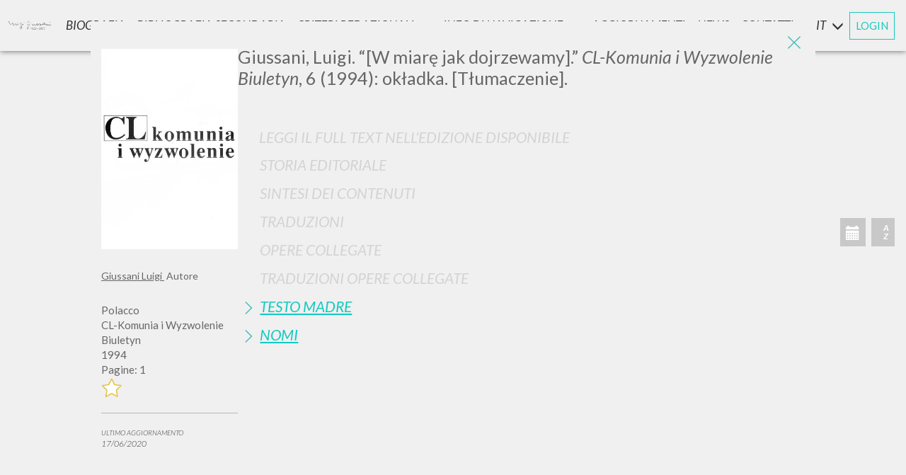

--- FILE ---
content_type: text/html; charset=utf-8
request_url: https://www.scritti.luigigiussani.org/s/w-miare-jak-dojrzewamy-20150925
body_size: 32223
content:


<!DOCTYPE html>
<html lang='it'>
<head><meta charset="utf-8"><meta http-equiv="X-UA-Compatible" content="IE=edge"><meta name="viewport" content="width=device-width, initial-scale=1"><title>[W miarę jak dojrzewamy] | Scritti di Luigi Giussani</title><meta name="description" content="Il libro [W miarę jak dojrzewamy], scritto da Luigi Giussani, è stato pubblicato nell&#39;anno 1994 da . Vai alla scheda"><meta name="format-detection" content="telephone=no"><meta name="apple-mobile-web-app-capable" content="yes"><link rel="apple-touch-icon-precomposed" href="/apple-touch-icon-precomposed.png" />
    <!-- 57×57px -->
    <link rel="apple-touch-icon-precomposed" sizes="72x72" href="/apple-touch-icon-72x72-precomposed.png" /><link rel="apple-touch-icon-precomposed" sizes="76x76" href="/apple-touch-icon-76x76-precomposed.png" /><link rel="apple-touch-icon-precomposed" sizes="114x114" href="/apple-touch-icon-114x114-precomposed.png" /><link rel="apple-touch-icon-precomposed" sizes="120x120" href="/apple-touch-icon-120x120-precomposed.png" /><link rel="apple-touch-icon-precomposed" sizes="144x144" href="/apple-touch-icon-144x144-precomposed.png" /><link rel="apple-touch-icon-precomposed" sizes="152x152" href="/apple-touch-icon-152x152-precomposed.png" /><link rel="apple-touch-icon-precomposed" sizes="180x180" href="/apple-touch-icon-180x180-precomposed.png" /><link rel="icon" sizes="192x192" href="/favicon.png" />

    <script id="Cookiebot" src="https://consent.cookiebot.com/uc.js" data-cbid="6597e04f-d30c-4030-9724-37572cac5afa" data-blockingmode="auto" type="text/javascript"></script>

    

    <link rel="stylesheet" href="/lib/bootstrap/css/bootstrap.min.css" /><link rel="stylesheet" href="/lib/swiper/swiper-bundle.min.css" /><link rel="preconnect" href="https://fonts.googleapis.com" /><link rel="preconnect" href="https://fonts.gstatic.com" crossorigin="" /><link href="https://fonts.googleapis.com/css?family=Lato:300,300i,400,400i,700i,900" rel="stylesheet" /><link href="https://fonts.googleapis.com/css2?family=Montserrat:wght@700&amp;display=swap" rel="stylesheet" />
    <style>
        @font-face {
          font-family: 'Playlist';
          font-style: normal;
          font-weight: normal;
          src: url('/fonts/PlaylistFF/Playlist Script.otf') format('opentype');
        }
    </style>
    

    <link rel="stylesheet" href="/style/switch.css?v=231115_1" /><link rel="stylesheet" href="/style/base.css?v=231115_1" /><link rel="stylesheet" href="/style/style.css?v=231115_1" /><link rel="stylesheet" href="/style/sticky.css?v=231115_1" /><link rel="stylesheet" media="print" href="/style/print.css?v=231115_1" /><link rel="stylesheet" href="/style/responsive.css?v=231115_1" />

    <style type="text/css">
        .divmenubibliografiasecondaria {
            display: flex;
            align-items: center;
        }

        .divmenubibliografiasecondariaspan {
            font-size: 8px;
            font-style: normal;
            margin-left: 4px;
        }

        .popupcontainer {
            display: grid;
            grid-gap: 1rem;
            grid-template-columns: 1fr 1fr;
            grid-template-rows: 1fr 3fr 1fr;
            grid-template-areas: "titolo immagine" "testo immagine" "pulsante immagine";
        }

        .popupmiotitolo {
            grid-area: titolo;
            text-align: center;
        }

        .popupmiaimmagine {
            grid-area: immagine;
            text-align: center;
        }

        .popupmiaimmagine img {
            max-width: 100%;
        }

        .popupmiotesto {
            grid-area: testo;
            text-align: center;
        }

        .popupmiopulsante {
            grid-area: pulsante;
            text-align: center;
            display: flex;
            justify-content: center;
        }

        @media screen and (max-width: 630px) {
            .popupcontainer {
                display: grid;
                grid-gap: 1rem;
                grid-template-columns: 1fr;
                grid-template-rows: 50px 150px 1fr 1fr;
                grid-template-areas: "titolo" "testo" "immagine" "pulsante";
            }
        }

        .popuppulsante {
            width: 200px;
            /* center a div insie another div*/
            display: flex;
            flex-direction: row;
            flex-wrap: wrap;
            justify-content: center;
            align-items: center;
            background-color: #12CAC0;
            font-family: 'Helvetica Neue',Helvetica,Arial,sans-serif;
            font-size: 13px;
            font-weight: 600;
            -webkit-border-radius: 5px;
            -moz-border-radius: 5px;
            border-radius: 5px;
            height: 40px;
            color: white;
        }

        .myreddot {
            width: 8px;
            height: 8px;
            background-color: red;
            position: relative;
            border-radius: 10px;
            left: 5px;
        }

        #red_dot_avvisi {
            /*width: 8px !important;
            height: 8px !important;
            background-color: red !important;
            position: relative !important;
            border-radius: 10px !important;
            left: 5px !important;
            margin-top: 4px !important;*/
        }
    </style>


    <script data-cookieconsent="ignore">
        window.dataLayer = window.dataLayer || [];
        function gtag() {
            dataLayer.push(arguments);
        }
        gtag("consent", "default", {
            ad_personalization: "denied",
            ad_storage: "denied",
            ad_user_data: "denied",
            analytics_storage: "denied",
            functionality_storage: "denied",
            personalization_storage: "denied",
            security_storage: "granted",
            wait_for_update: 500,
        });
        gtag("set", "ads_data_redaction", true);
        gtag("set", "url_passthrough", false);
    </script>
    <!-- Google Tag Manager -->
    <script>(function (w, d, s, l, i) {
                w[l] = w[l] || []; w[l].push({
                    'gtm.start':
                        new Date().getTime(), event: 'gtm.js'
                }); var f = d.getElementsByTagName(s)[0],
                    j = d.createElement(s), dl = l != 'dataLayer' ? '&l=' + l : ''; j.async = true; j.src =
                        'https://www.googletagmanager.com/gtm.js?id=' + i + dl; f.parentNode.insertBefore(j, f);
    })(window, document, 'script', 'dataLayer', 'GTM-MGKVK7G');</script>
    <!-- End Google Tag Manager -->
   
    <script src="https://cdnjs.cloudflare.com/ajax/libs/babel-core/5.6.15/browser-polyfill.min.js"></script>
    <script src="https://ajax.googleapis.com/ajax/libs/\jquery/1.12.4/jquery.min.js"></script>
    <script src="/script/jquery.history.js"></script>
    <script src="/script/jquery.lazyload.min.js"></script>
    <script src="/script/packery.pkgd.min.js"></script>
    <script src="https://unpkg.com/imagesloaded@4/imagesloaded.pkgd.min.js"></script>
    <script src="/script/fastclick.js"></script>
    <script src="/script/handlebars-v4.0.11.js?v=updjs180427_a"></script>
    <script src="/script/typeahead.bundle.min.js"></script>
    <script src="/script/jquery.inview.min.js"></script>

    
    <script>
        var URL_ASSOLUTO = 'https://www.scritti.luigigiussani.org'; //'http://sviluppo.wavemarketing.it/scritti_giussani/html';
        var _si_ = 'Si';
        var _no_ = 'No';
        var _asc_ = 'Discendente';
        var _desc_ = 'Ascendente';
        var attivitaDict = {"txtFreetext":"Testo","tipoebook":"","esatto":"Frase esatta","Titolo":"Titolo","Autore":"Autore","chkAutore":"Solo Come Autore","Editore":"Editore","Rivista":"Rivista","Anno":"Anno","Luogo":"Luogo","Lingue":"Lingua","Isbn":"Isbn","Ordine":"Ordine","DirOrdine":"Direzione","IsConPdf":"","serie":"Serie"};
        var orderDict = {"Intestazione_Titolo_Nuovo":"Titolo","DatiBibliografici_Data":"Data","DatiBibliografici_Editore":"Editore","Lingue":"Lingua"};
        var ruoliDict = {"autore, curatore, prefatore":"Autore, Curatore, Prefatore","introduzione e prefazione":"Introduzione e prefazione","revisore della traduzione":"Revisore della traduzione","direttore responsabile":"Direttore responsabile","Revisore [Traduttore*]":"Revisore [Traduttore*]","redattore scientifico":"Redattore Scientifico","curatore e prefatore":"Curatore e Prefatore","prologo e intervista":"Prologo e intervista","quarta di copertina":"Quarta di Copertina","revisore e curatore":"revisore e curatore","Curatore e autore":"Curatore e Autore","direttore collana":"Direttore Collana","curatore collana":"Curatore Collana","nota biografica":"Nota biografica","[Traduttore*]":"[Traduttore*]","collaboratore":"Collaboratore","illustrazioni":"illustrazioni","presentazione":"Presentazione","art director":"Art director","introduzione":"Introduzione","nota storica":"Nota storica","[Revisore*]":"[Revisore*]","compositore":"Compositore","postfazione":"Postfazione","contributo":"Contributo","correttore":"Correttore","fotografie":"Fotografie","interventi":"Interventi","intervista":"Intervista","moderatore":"moderatore","prefazione":"Prefazione","traduttore":"Traduttore","biografia":"Biografia","commento":"Commento","curatore":"Curatore","postilla":"Postilla","premessa":"Premessa","revisore":"Revisore","epilogo":"epilogo","prologo":"Prologo","autore":"Autore","omelia":"Omelia","saluto":"Saluto","voce":"Voce","?":"?"};
        var $input_lingue;
        var $input_autore;
        var $input_anno;
        var $msg_zero_risultati = 'NON &#200; STATO TROVATO ALCUN RISULTATO';
        var $msg_fine_risultati = ''; 
        var _DASH_; //istanza di tinycarousel
        var lingua_interfaccia = 'it';
        var _ADMINMODE_ = false;
        var _AZ_PRE_LOG_ = [];
        var titolo_in_evidenza = '';
        var DIZ_OF_LANG = [{"Lingue":"Albanese","Lingue_Desc":"Albanese"},{"Lingue":"Arabo","Lingue_Desc":"Arabo"},{"Lingue":"Azero","Lingue_Desc":"Azero"},{"Lingue":"Cambogiano","Lingue_Desc":"Cambogiano"},{"Lingue":"Catalano","Lingue_Desc":"Catalano"},{"Lingue":"Ceco","Lingue_Desc":"Ceco"},{"Lingue":"Cinese","Lingue_Desc":"Cinese"},{"Lingue":"Croato","Lingue_Desc":"Croato"},{"Lingue":"Francese","Lingue_Desc":"Francese"},{"Lingue":"Giapponese","Lingue_Desc":"Giapponese"},{"Lingue":"Greco","Lingue_Desc":"Greco"},{"Lingue":"Inglese","Lingue_Desc":"Inglese"},{"Lingue":"Italiano","Lingue_Desc":"Italiano"},{"Lingue":"Lituano","Lingue_Desc":"Lituano"},{"Lingue":"Maltese","Lingue_Desc":"Maltese"},{"Lingue":"Olandese","Lingue_Desc":"Olandese"},{"Lingue":"Polacco","Lingue_Desc":"Polacco"},{"Lingue":"Portoghese","Lingue_Desc":"Portoghese"},{"Lingue":"Portoghese Br","Lingue_Desc":"Portoghese Br"},{"Lingue":"Rumeno","Lingue_Desc":"Rumeno"},{"Lingue":"Russo","Lingue_Desc":"Russo"},{"Lingue":"Slovacco","Lingue_Desc":"Slovacco"},{"Lingue":"Sloveno","Lingue_Desc":"Sloveno"},{"Lingue":"Spagnolo","Lingue_Desc":"Spagnolo"},{"Lingue":"Tedesco","Lingue_Desc":"Tedesco"},{"Lingue":"Ungherese","Lingue_Desc":"Ungherese"}];
        //function sLocale(s) {
        //	return s
        //}
        var continua_a_chiedere = true; //True;
        var DictUrl = {"bibliografia-secondaria":"bibliografia-secondaria","biografia":"biografia","criteri-redazionali":"criteri-redazionali","avvisi":"avvisi","aggiornamenti":"aggiornamenti","p":"p","s":"s","ricerca-indici-alfabetici":"ricerca-indici-alfabetici","ricerca-autori":"ricerca-autori","ricerca-testi":"ricerca-testi","ricerca-dati-bibliografici":"ricerca-dati-bibliografici","criteri-redazionali/introduzione":"criteri-redazionali/introduzione","criteri-redazionali/criteri_di_catalogazione":"criteri-redazionali/criteri_di_catalogazione","criteri-redazionali/suddivisione_delle_pubblicazioni":"criteri-redazionali/suddivisione_delle_pubblicazioni","criteri-redazionali/informazioni_disponibili":"criteri-redazionali/informazioni_disponibili","criteri-redazionali/full_text":"criteri-redazionali/full_text","info-di-navigazione":"info-di-navigazione","info-di-navigazione/ricerca_e_strumenti":"info-di-navigazione/ricerca_e_strumenti","info-di-navigazione/caratteristiche_tecniche":"info-di-navigazione/caratteristiche_tecniche","info-di-navigazione/perche_registrarsi":"info-di-navigazione/perche_registrarsi","ricerca-avanzata":"ricerca-avanzata","login":"login","account":"account","contatti":"contatti","recupero":"recupero","cambia-password":"cambia-password","cancellami-dal-sito":"cancellami-dal-sito","register":"register","termini":"termini","cookie-options":"cookie-options","cookie-policy":"cookie-policy","ricerca-avanzata/libro":"ricerca-avanzata/libro","ricerca-avanzata/alfabetici":"ricerca-avanzata/alfabetici","ricerca-avanzata/bibliografici":"ricerca-avanzata/bibliografici","ricerca-avanzata/serie":"ricerca-avanzata/serie"};
        function urlLocale(s) {
            //return URL_ASSOLUTO + '/' + (lingua_interfaccia == 'it' ? '' : lingua_interfaccia + '/') + (s?(DictUrl[s] + '/'):'')
            return URL_ASSOLUTO + '/' + (s ? (DictUrl[s] + '/') : '')
        }
        function urlLoc() {
            return URL_ASSOLUTO + '/' + Paginazione.base
        }
        var _EMAIL_ = '';
        var _MSG_CNT_ = 'Bisogna effettuare il login per vedere questo contenuto.';
        var no_image = '/images/copertine/no_copertina.jpg';
        
            var sez_init = Array('avvisi', 'modals', 'bibliografia_secondaria', 'biografia', 'criteri_redazionali', 'info_di_navigazione', 'dashboard', 'form_ricerca', 'home_intro', 'modal_scheda', 'ricerca_avanzata', 'container_schede');
        
      
        var sez_presenti = JSON.parse('["modal_scheda"]');
        var NumeroLibriPagina = 50;
        var indicescelto = '';
        var _ISLOGGED_ = false;
        var _DATA_ = {
            act: 'HOME',
            pag: 0,
            chiave_di_ricerca:'b94574eb-11b6-4433-b425-aec6138b9792',
            cache: true,
            Ordine: '',
            DirOrdine: ''
        };

        var THOpt1_1 = {
            hint: true,
            highlight: true,
            minLength: 1
        }
        var THOpt1 = {
            hint: true,
            highlight: true,
            minLength: 0
        }


	


        function hashCode(t) {
            //var hash = ""
            //for (var i = 0; i < t.length; i++) {
            //	hash += t.charCodeAt(i);
            //}
            //return hash

            var hash = 0;
            for (var i = 0; i < t.length; i++) {
                char = t.charCodeAt(i);
                hash = ((hash << 5) - hash) + char;
                hash = hash & hash;
            }
            return hash;
        }

        function lingLOC(l) {
            if (DIZ_OF_LANG) {
                keyName = Object.keys(DIZ_OF_LANG[0])[0];
                valName = Object.keys(DIZ_OF_LANG[0])[1];

                for (var i = 0; i < DIZ_OF_LANG.length; i++) {
                    val = DIZ_OF_LANG[i];
                    if (val[keyName] == l) {
                        return val[valName];
                    }
                }
            }
            return l;
        }

    </script>
    <script src="/lib/bootstrap/js/bootstrap.min.js"></script>
    <script src="/lib/swiper/swiper-bundle.min.js"></script>
    <script src="/script/init.js?v=251015_1"></script>
    <script src="/script/generali.js?v=250924_1"></script>
    <script type="text/javascript" src="/myjs/ajax.js.axd?v=231115_1&l=it"></script>
    <script src="/script/utility.js?v=250924_1"></script>
    

    <meta name="theme-color" content="#4cbdb7"></head>

<body>

    <!-- Google Tag Manager (noscript) -->
    <noscript><iframe src="https://www.googletagmanager.com/ns.html?id=GTM-MGKVK7G"
    height="0" width="0" style="display:none;visibility:hidden"></iframe></noscript>
    <!-- End Google Tag Manager (noscript) -->

    <div id="modal_scheda" class="modal fade aperta" tabindex="-1" role="dialog">

<a href="javascript:" id="return-to-top-scheda">
    <img src="/images/freccia_su_w.png" />
</a>
<div class="modal-dialog modal-lg" role="document">
    <div class="modal-content">
        <img src="/images/exit_icon.png" class="exit_ico_modal animax3" data-dismiss="modal"
            aria-label="Close" onclick="controlla_modal_scheda()">
        <div class="modal-body">
            <!-- -->
            
            <div class="scheda-content">
                <div class="scheda-cover">
                    
                        <h1 class="scheda_titolo only-mobile">
                            <p>Giussani, Luigi. &ldquo;[W miarę jak dojrzewamy].&rdquo; <em>CL-Komunia i Wyzwolenie Biuletyn</em>, 6 (1994): okładka. [Tłumaczenie].	
					    </h1>
                    
                    

                    <img class="scheda-image" onerror="imgNotFound(this)" alt="[W miarę jak dojrzewamy]" src='/images/copertinegrandi/copertine_5746.jpg' />
                    
                    <div class="scheda_descrizione" style="color: #666666; margin-top: 20px;">
                        
                        
                            <div class="scheda-nomi-root">
                                
                                    <h5 class="scheda-nomi">
                                        <a href='https://www.scritti.luigigiussani.org/ricerca-autori/giussani-luigi-20000104' target="_blank">
                                            Giussani Luigi
							            </a>&nbsp;Autore
                                    </h5>
                                
                            </div>
                        
                        <br />
                        
                        <span>Polacco</span>
                        
                        <span>CL-Komunia i Wyzwolenie Biuletyn </span>
                        
                        <span>1994</span>
                        
                        <span>Pagine: 1</span>
                        
                        <div class='btn_segnalibro no-print' onclick='add_libro(5746)'>
                            <img class="animax3" src="/images/no_star.png" width="30" height="30" alt="" />
                        </div>

                        
                    </div>
                   
                    
                    <hr class="no-print" style="border-top: 1px solid #b7b7b7;">
                    <p class="no-print" style="font-weight: lighter; font-size: 10px; font-style: oblique; text-transform: uppercase;">
                        Ultimo aggiornamento<br>
                        <span style="font-size: 12px;">17/06/2020 </span>
                    </p>
                    
                    <br />
                    
                </div>
                <div class="scheda-body">
                    
                        <h1 class="scheda_titolo only-desktop">
                            <p>Giussani, Luigi. &ldquo;[W miarę jak dojrzewamy].&rdquo; <em>CL-Komunia i Wyzwolenie Biuletyn</em>, 6 (1994): okładka. [Tłumaczenie].	
					    </h1>
                    
                    <br>
                    <br>
                    <div class="panel-group" id="accordion" role="tablist" aria-multiselectable="true">
                        
                        <p class="panel-title full-text-inactive">
                            <a role="button" class="not-active inactive">
                                Leggi il full text nell&#39;edizione disponibile 
						</a>
                            
                        </p>

                        
                        


                        <!-- STORIA -->
                        
                        <div class="panel">
                            <div class="panel-heading" role="tab" id="headingOne">
                                <p class="panel-title">
                                    <a class="inactive" role="button" data-parent="#accordion">
                                        Storia Editoriale 
									</a>
                                </p>
                            </div>
                        </div>
                        

                        <!-- SINTESI -->
                        
                        <div class="panel">
                            <div class="panel-heading" role="tab" id="headingTwo">
                                <p class="panel-title">
                                    <a class="inactive" role="button" data-parent="#accordion">
                                        Sintesi Dei Contenuti  
									</a>
                                </p>
                            </div>
                        </div>
                        

                        <!-- TRADUZIONI -->
                        
                        <div class="panel">
                            <div class="panel-heading" role="tab" id="headingThree">
                                <p class="panel-title">
                                    <a class="inactive" role="button" data-parent="#accordion">
                                        Traduzioni  
									</a>
                                </p>
                            </div>
                        </div>
                        


                        <!-- OPERE COLLEGATE -->
                        
                        <div class="panel">
                            <div class="panel-heading" role="tab" id="headingQuattro">
                                <p class="panel-title">
                                    <a class="inactive" role="button" data-parent="#accordion">
                                        Opere Collegate  
									</a>
                                </p>
                            </div>
                        </div>
                        


                        <!-- TRADUZIONI OPERE COLLEGATE -->
                        
                        <div class="panel">
                            <div class="panel-heading" role="tab" id="headingCinque">
                                <p class="panel-title">
                                    <a class="inactive" role="button" data-parent="#accordion">
                                        Traduzioni Opere Collegate 
									</a>
                                </p>
                            </div>
                        </div>
                        

                        <!-- TESTO MADRE -->
                        
                        <div class="panel">
                            <div class="panel-heading" role="tab" id="headingSei">
                                <p class="panel-title">
                                    <a class="collapsed"
                                        role="button" data-toggle="collapse" data-parent="#accordion"
                                        href="#collapseSei" aria-expanded="false" aria-controls="collapseSei">
                                        Testo Madre 
									</a>
                                </p>
                            </div>
                            <div id="collapseSei" class="panel-collapse collapse" role="tabpanel" aria-labelledby="headingSei">
                                <div class="panel-body">
                                    
                                    <div class="scheda-madre">
                                        <a href='https://www.scritti.luigigiussani.org/s/man-mano-che-maturiamo-20140328'
                                            target="_blank">
                                            1994 - [Man mano che maturiamo] - Giussani - Litterae Communionis-Tracce - Italiano
                                            
                                            
										</a>
                                    </div>
                                    
                                </div>
                            </div>
                        </div>
                        

                        <!-- NOMI -->
                        
                        <div class="panel">
                            <div class="panel-heading" role="tab" id="headingSette">
                                <p class="panel-title">
                                    <a class="collapsed"
                                        role="button" data-toggle="collapse" data-parent="#accordion"
                                        href="#collapseSette" aria-expanded="false" aria-controls="collapseSette">
                                        Nomi 
									</a>
                                </p>
                            </div>
                            <div id="collapseSette" class="panel-collapse collapse" role="tabpanel" aria-labelledby="headingSette">
                                <div class="panel-body">
                                    
                                    <div class="scheda-nomi">
                                        <a href='https://www.scritti.luigigiussani.org/ricerca-autori/giussani-luigi-20000104'
                                            target="_blank">
                                            Giussani Luigi
										</a>&nbsp;Autore 
                                    </div>
                                    
                                </div>
                            </div>
                        </div>
                        
                    </div>
                </div>
            </div>
            

            <!--  -->
        </div>
    </div>
    <!-- /.modal-content -->

</div>
<!-- /.modal-dialog -->
<div class="btn_nuova_pagina no-print"><a target="_blank" href="#">Apri in una nuova pagina </a></div>

<script type="text/javascript">


</script>
<script id="datistrutturati" type="application/ld+json">
    {
        "@context" : "https://schema.org",
        "@type" : "Book",
        "name" : "[W miarę jak dojrzewamy]",
        
        "dateModified" : "2020-06-17T08:55:05+02:00",
        
        "author": [
        
            { "@type" : "Person", "name" : "Giussani Luigi" }
        
        ],
        "url" : "https://www.scritti.luigigiussani.org/s/w-miare-jak-dojrzewamy-20150925",

        
        "workExample" : [{ "@type" : "Book", "Isbn" : "", "datePublished" : "1994-11-01T09:00:00+01:00" }]
        

    }
</script>


<script>
    $(document).ready(function () {
        $('#modal_scheda').scroll(function () {
            if ($(this).scrollTop() >= 750) {        // If page is scrolled more than 50px
                $('#return-to-top-scheda').fadeIn(200);    // Fade in the arrow
            } else {
                $('#return-to-top-scheda').fadeOut(200);   // Else fade out the arrow
            }
        });
        $('#return-to-top-scheda').click(function () {      // When arrow is clicked
            $('#modal_scheda').animate({
                scrollTop: 0                       // Scroll to top of body
            }, 500);
        });
        
            $('#modal_scheda').modal('show');
            var titoloopera = ''; "[W miarę jak dojrzewamy]";
            var metadescription;
            var link = "https://www.scritti.luigigiussani.org/s/w-miare-jak-dojrzewamy-20150925";

    
            metadescription = "[W miarę jak dojrzewamy]".replace(/"/g, '\\"').replace(/<[^>]*>?/gm, "").replace(/\n/g, "").replace(/\r/g, "").split('.');
    //$('meta[name = "description"]').attr("content", "[W miarę jak dojrzewamy]");
    
    

            //histonext(titoloopera,metadescription[0], link);
        
            
		$('#modal_scheda').on('hidden.bs.modal', function () {
            $('#modal_scheda .modal-body').html('');
			//histoback();
		})

        group = $('.panel-group>.panel');
        found = false;
        for (i = 0; i < group.length; i++) {
            $this = $($('.panel-group>.panel')[i]);
            if ($this.has('span[style="background:yellow"]').length > 0) {
                $this.find('a[role=button]').first().click();
                found = true;
                break;
            }
        }
        if (!found) group.first().find('a[role=button]').first().click();
	});
</script>
</div>


    <div class="no-print-when-modal-is-open">

        <div id="home_intro" class="nascosto"></div>
        <br>
        <br>
        <div style="clear: both;"></div>
        <div id="dashboard" class="nascosto"></div>
        <div style="clear: both;"></div>
        <div class="no-print" style="margin-top: 120px;"></div>


        <div class="sticky-container">

            <!----   MENU LATERALE -->
            <div id="menu_laterale_desk" class="ease no-print">
                <img src="/images/exit_icon.png" class="exit_ico_menu animax3 no-print" onclick="Menu.chiudi()" />
                <div class="main_menu_desk">
                    <a id="firma_laterale" href="/">
                        <img src="/images/firma_giussani.png" class="logo anima" /></a>

                    <div id="navigator" class="animax3">
                        <div id="Admin_Menu" class="dropdown voce_menu_principale_container ease">
                        </div>
                        <div class="voce_menu_principale_container ease">
                            <div class="voce_menu_principale">
                                <a id="menu_desk_biografia" 
                                   class="not-active apri_sottomenu anima" 
                                   titolo='Biografia' 
                                   meta-desc='Biografia' 
                                   target="Biografia"
                                   href='https://www.scritti.luigigiussani.org/biografia/'>Biografia</a>
                            </div>
                        </div>
                        <div class="voce_menu_principale_container ease">
                            <div class="voce_menu_principale">
                                <a id="menu_desk_bibliografia_secondaria" class="not-active apri_sottomenu anima" titolo="Bibliografia Secondaria" target="BibliografiaSecondaria"
                                    href='https://www.scritti.luigigiussani.org/bibliografia-secondaria/' meta-desc="Bibliografia secondaria"><div style="
    display: flex;
    align-items: center;
">Bibliografia secondaria
</div></a>
                            </div>
                        </div>
                        <div class="dropdown voce_menu_principale_container ease">
                            <div id="dropdown_desk_criteri" onclick="Criteri.espandi()" data-toggle="dropdown" aria-haspopup="true" aria-expanded="true" class="voce_menu_principale">Criteri Redazionali<span class="glyphicon glyphicon-menu-down"></span></div>
                            <div id="menu_desk_criteri" class="dropdown-menu sotto_menu anima chiuso" aria-labelledby="dropdown_desk_criteri">
                                <a class="not-active apri_sottomenu" href='https://www.scritti.luigigiussani.org/criteri-redazionali/introduzione/'
                                    titolo="Criteri Redazionali" sotto-titolo="Introduzione" meta-desc="Criteri redazionali | Introduzione" target="Criteri" sotto="introduzione">
                                    Introduzione</a>

                                <a class="not-active apri_sottomenu" href='https://www.scritti.luigigiussani.org/criteri-redazionali/criteri_di_catalogazione/'
                                    titolo="Criteri Redazionali" sotto-titolo="CRITERI DI CATALOGAZIONE" meta-desc="Criteri redazionali | Criteri di catalogazione" target="Criteri" sotto="criteri_di_catalogazione">
                                    CRITERI DI CATALOGAZIONE</a>

                                <a class="not-active apri_sottomenu" href='https://www.scritti.luigigiussani.org/criteri-redazionali/suddivisione_delle_pubblicazioni/'
                                    titolo="Criteri Redazionali" sotto-titolo="SUDDIVISIONE DELLE PUBBLICAZIONI" meta-desc="Criteri redazionali | Suddivisioni delle pubblicazioni" target="Criteri" sotto="suddivisione_delle_pubblicazioni">
                                    SUDDIVISIONE DELLE PUBBLICAZIONI</a>

                                <a class="not-active apri_sottomenu" href='https://www.scritti.luigigiussani.org/criteri-redazionali/informazioni_disponibili/'
                                    titolo="Criteri Redazionali" sotto-titolo="INFORMAZIONI DISPONIBILI PER OGNI PUBBLICAZIONE" meta-desc="Criteri redazionali | Informazioni disponibili" target="Criteri" sotto="informazioni_disponibili">
                                    INFORMAZIONI DISPONIBILI PER OGNI PUBBLICAZIONE</a>

                                <a class="not-active apri_sottomenu" href='https://www.scritti.luigigiussani.org/criteri-redazionali/full_text/'
                                    titolo="Criteri Redazionali" sotto-titolo="Full Text" meta-desc="Criteri redazionali | Full Text" target="Criteri" sotto="full_text">
                                    Full Text</a>
                            </div>
                        </div>
                        <div class="dropdown voce_menu_principale_container ease">
                            <div id="dropdown_desk_info_navigazione" onclick="InfoNavigazione.espandi()" data-toggle="dropdown" aria-haspopup="true" aria-expanded="true" class="voce_menu_principale">
                                INFO DI NAVIGAZIONE
                                <span class="glyphicon glyphicon-menu-down"></span>
                            </div>
                            <div id="menu_desk_info_navigazione" class="dropdown-menu sotto_menu anima chiuso" aria-labelledby="dropdown_desk_info_navigazione">
                                <a class="not-active apri_sottomenu" href='https://www.scritti.luigigiussani.org/info-di-navigazione/ricerca_e_strumenti/'
                                    titolo="INFO DI NAVIGAZIONE" sotto-titolo="LA RICERCA E GLI STRUMENTI" target="InfoNavigazione" sotto="ricerca_e_strumenti">
                                    LA RICERCA E GLI STRUMENTI</a>
                                <a class="not-active apri_sottomenu" href='https://www.scritti.luigigiussani.org/info-di-navigazione/caratteristiche_tecniche/'
                                    titolo="INFO DI NAVIGAZIONE" sotto-titolo="CARATTERISTICHE TECNICHE" target="InfoNavigazione" sotto="caratteristiche_tecniche">
                                    CARATTERISTICHE TECNICHE</a>
                                <a class="not-active apri_sottomenu" href='https://www.scritti.luigigiussani.org/info-di-navigazione/perche_registrarsi/'
                                    titolo="INFO DI NAVIGAZIONE" sotto-titolo="PERCH&#201; REGISTRARSI" target="InfoNavigazione" sotto="perche_registrarsi">
                                    PERCH&#201; REGISTRARSI</a>
                            </div>
                        </div>
                        <div class="voce_menu_principale_container ease">
                            <div class="voce_menu_principale anima">
                                <a id="menu_desk_avvisi" class="not-active apri_sottomenu"
                                    titolo="Aggiornamenti e news" target="Avvisi"
                                    href='https://www.scritti.luigigiussani.org/avvisi/'>
                                    <div style="display: flex; align-items: center;">
                                        Aggiornamenti&nbsp;
                                        <small>e</small>&nbsp;
                                        news
                                        <div id="red_dot_avvisi" class="myreddot" style="font-style: normal; display: none"></div>
                                    </div>
                                    
                                </a>
                            </div>
                        </div>
                        <div class="voce_menu_principale_container ease">
                            <div class="voce_menu_principale">
                                <a id="menu_desk_contatti" class="not-active apri_sottomenu anima" titolo="CONTATTI" target="Contatti" onclick="apri_contatti();"
                                    href='https://www.scritti.luigigiussani.org/contatti/'>CONTATTI</a>
                            </div>
                        </div>
                    </div>

                    <div class="mobile-footer">
                        
<div class="footer no-print">
    <div class="footer-links">
        <div class="footer-login">
            <div class="login_place">
                
                <span>
                    <strong>
                        <a class="btn_login_modal not-active" onclick="apri_login();" href='https://www.scritti.luigigiussani.org/login/'>
                            LOGIN
							</a>
                    </strong>
                </span>
                
            </div>
            <span class="dash"></span>
            <span>
                <strong>
                    <a href='https://www.scritti.luigigiussani.org/contatti/' onclick="apri_contatti();" class="contatti_btn not-active">
                        CONTATTI
					</a>
                </strong>
            </span>
            <span class="dash"></span>
            <span>
                <strong>
                    <a target="_blank" href="https://it.clonline.org/">CL ONLINE</a>
                </strong>
            </span>
        </div>
        <div class="footer-separator"></div>
        <div class="bandiere">
            <a class="changeLang" href="/">IT</a>
            <span class="dash"></span>
            <a class="changeLang" href="/en">EN</a>
            <span class="dash"></span>
            <a class="changeLang" href="/es">ES</a>
        </div>
    </div>

    <div class="footer-terms-container">
        <p class="footer-c">© Fraternità di Comunione e Liberazione. CF. 97038000580</p>
        <span class="dash"></span>
        <p class="footer-terms">
            <a href='https://www.scritti.luigigiussani.org/termini/' onclick="apri_termini();" class="termini_btn not-active footer_terms">
                Termini e condizioni
			</a>
        </p>
        <span class="dash"></span>
        <p class="footer-cookies">
            <a href='PreferenzeCookie.aspx' target="_blank" onclick="preferenzecookie()" class="cookie-option-btn not-active footer_terms">
                Preferenze e Cookie Policy
			</a>
        </p>
    </div>
</div>


                    </div>

                </div>

                <div class="header-config">
                    <div class="dropdown voce_menu_principale_container ease">
                        <div id="dropdown_desk_lang" data-toggle="dropdown" aria-haspopup="true" aria-expanded="true" class="voce_menu_principale">
                            it
                            <span class="glyphicon glyphicon-menu-down"></span>
                        </div>
                        <div id="desk_lang" class="dropdown-menu sotto_menu anima chiuso" aria-labelledby="dropdown_desk_lang">
                            <a href="/">IT</a>
                            <a href="/en">EN</a>
                            <a href="/es">ES</a>
                        </div>
                    </div>
                    <div class="login_place">
                        
                        <span>
                            <strong>
                                <a class="btn_login_modal not-active" onclick="apri_login();" href='https://www.scritti.luigigiussani.org/login/'>
                                    LOGIN
                                </a>
                            </strong>
                        </span>
                        
                    </div>
                </div>

            </div>
            <!--  FINE   MENU LATERALE -->

            <div id="scroll-tracker-up-element"></div>
            <div class="fixed-height" style="height: auto;">
                <div class="sticky-search ease">
                    <div class="search-and-filters ease">
                        <div id="form_ricerca" class="search-area ease"></div>
                        <div class="icon-menu-when-sticky no-print">
                            <img style="height: 100%;" src="/images/ico_menu.png" />
                        </div>
                      
                        <div class="form_ricerca_count hide-sticky ease only-desktop">
                            <div class="form_ricerca_count_content">
                                <span class="num_tot_volumi">0</span>
                                <span class="label_info">Documenti trovati</span>
                            </div>

                            <div class="risultati_caricamento_tot indeterminate-loading no-print" style="text-align: center;">
                                <img src="/images/spinner_80.gif" style="width: 40px; height: 40px;">
                            </div>
                        </div>

                        <div class="w-full ease hide-sticky only-desktop no-print">
                            <br />
                            <div class="flex justify-center">
                                <span class="filters_label bold">Visualizza dettagli per tipologia</span>
                            </div>
                        </div>
                        
                        

<div class="bottom-form-search modal-when-mobile no-print">
    <div class="contents">
        <div class="contents">
            <img src="/images/exit_icon.png" class="exit_ico_modal animax3" data-dismiss="modal" aria-label="Close">

            <div class="animax3 filter-area">

                <div class="filtri_container ease">
                    <div id="filtri_tag" class="dropdown filtro_dropdown">
                        <button class="btn btn-default dropdown-toggle" type="button" id="dropdownMenu1" data-toggle="dropdown" aria-haspopup="true" aria-expanded="true">
                            <span class="filter-title">Tipologia opera</span>
                            <!-- <span class="counter">5</span> -->
                            <span class="glyphicon glyphicon-menu-down"></span>
                        </button>
                        <div class="dropdown-menu" aria-labelledby="dropdownMenu1">
                            <div class="inner-dropdown-menu">
                                <div class="dropdown-header">
                                    <div class="dropdown-header-content">
                                        <button data-dismiss="modal" aria-label="Close" class="btn btn-default light-shadow remove-filters-button" onclick="removeFilters('tag')">
                                            <span class="glyphicon glyphicon-remove"></span>
                                            <span>Rimuovi i filtri</span>
                                        </button>
                                    </div>
                                </div>
                                <div class="dropdown-body">
                                    <div class="option-container">
                                        
                                        <div class="green livello-scheda-filter-title">Luigi Giussani</div>
                                        
                                        <div class="form-check">
                                            <label class="form-check-label">
                                                <div class="styled-checkbox-container">
                                                    <div class="styled-checkbox">
                                                        <input class="form-check-input" type="checkbox" value='2'>
                                                        <span class="styled-check glyphicon glyphicon-ok"></span>
                                                    </div>
                                                </div>
                                                <span class="styled-checkbox-label">
                                                    Articoli (<b class="tag-counter">3050</b>)
                                                </span>
                                            </label>
                                        </div>
                                        
                                        <div class="form-check">
                                            <label class="form-check-label">
                                                <div class="styled-checkbox-container">
                                                    <div class="styled-checkbox">
                                                        <input class="form-check-input" type="checkbox" value='4'>
                                                        <span class="styled-check glyphicon glyphicon-ok"></span>
                                                    </div>
                                                </div>
                                                <span class="styled-checkbox-label">
                                                    Contributi (<b class="tag-counter">608</b>)
                                                </span>
                                            </label>
                                        </div>
                                        
                                        <div class="form-check">
                                            <label class="form-check-label">
                                                <div class="styled-checkbox-container">
                                                    <div class="styled-checkbox">
                                                        <input class="form-check-input" type="checkbox" value='1'>
                                                        <span class="styled-check glyphicon glyphicon-ok"></span>
                                                    </div>
                                                </div>
                                                <span class="styled-checkbox-label">
                                                    Volumi (<b class="tag-counter">523</b>)
                                                </span>
                                            </label>
                                        </div>
                                        
                                        <div class="form-check">
                                            <label class="form-check-label">
                                                <div class="styled-checkbox-container">
                                                    <div class="styled-checkbox">
                                                        <input class="form-check-input" type="checkbox" value='3'>
                                                        <span class="styled-check glyphicon glyphicon-ok"></span>
                                                    </div>
                                                </div>
                                                <span class="styled-checkbox-label">
                                                    Opuscoli (<b class="tag-counter">179</b>)
                                                </span>
                                            </label>
                                        </div>
                                        
                                        <div class="form-check">
                                            <label class="form-check-label">
                                                <div class="styled-checkbox-container">
                                                    <div class="styled-checkbox">
                                                        <input class="form-check-input" type="checkbox" value='8'>
                                                        <span class="styled-check glyphicon glyphicon-ok"></span>
                                                    </div>
                                                </div>
                                                <span class="styled-checkbox-label">
                                                    Riedizioni dal 2005 (<b class="tag-counter">139</b>)
                                                </span>
                                            </label>
                                        </div>
                                        
                                        <div class="form-check">
                                            <label class="form-check-label">
                                                <div class="styled-checkbox-container">
                                                    <div class="styled-checkbox">
                                                        <input class="form-check-input" type="checkbox" value='24'>
                                                        <span class="styled-check glyphicon glyphicon-ok"></span>
                                                    </div>
                                                </div>
                                                <span class="styled-checkbox-label">
                                                    Pubblicazioni web (<b class="tag-counter">85</b>)
                                                </span>
                                            </label>
                                        </div>
                                        
                                        <div class="form-check">
                                            <label class="form-check-label">
                                                <div class="styled-checkbox-container">
                                                    <div class="styled-checkbox">
                                                        <input class="form-check-input" type="checkbox" value='6'>
                                                        <span class="styled-check glyphicon glyphicon-ok"></span>
                                                    </div>
                                                </div>
                                                <span class="styled-checkbox-label">
                                                    Opere postume (<b class="tag-counter">84</b>)
                                                </span>
                                            </label>
                                        </div>
                                        
                                        <div class="blue livello-scheda-filter-title">Bibliografia Secondaria</div>
                                        
                                        <div class="blue livello-scheda-filter-title livello-scheda-filter-sub-title">Scientifica</div>
                                        
                                        <div class="form-check">
                                            <label class="form-check-label">
                                                <div class="styled-checkbox-container">
                                                    <div class="styled-checkbox blue">
                                                        <input class="form-check-input styled-checkbox" type="checkbox" value='13'>
                                                        <span class="styled-check glyphicon glyphicon-ok"></span>
                                                    </div>
                                                </div>
                                                <span class="styled-checkbox-label">
                                                    Articoli su rivista scientifica (<b class="tag-counter">83</b>)
                                                </span>
                                            </label>
                                        </div>
                                        
                                        <div class="form-check">
                                            <label class="form-check-label">
                                                <div class="styled-checkbox-container">
                                                    <div class="styled-checkbox blue">
                                                        <input class="form-check-input styled-checkbox" type="checkbox" value='22'>
                                                        <span class="styled-check glyphicon glyphicon-ok"></span>
                                                    </div>
                                                </div>
                                                <span class="styled-checkbox-label">
                                                    Volumi (<b class="tag-counter">27</b>)
                                                </span>
                                            </label>
                                        </div>
                                        
                                        <div class="form-check">
                                            <label class="form-check-label">
                                                <div class="styled-checkbox-container">
                                                    <div class="styled-checkbox blue">
                                                        <input class="form-check-input styled-checkbox" type="checkbox" value='12'>
                                                        <span class="styled-check glyphicon glyphicon-ok"></span>
                                                    </div>
                                                </div>
                                                <span class="styled-checkbox-label">
                                                    Contributi in volume (<b class="tag-counter">21</b>)
                                                </span>
                                            </label>
                                        </div>
                                        
                                        <div class="form-check">
                                            <label class="form-check-label">
                                                <div class="styled-checkbox-container">
                                                    <div class="styled-checkbox blue">
                                                        <input class="form-check-input styled-checkbox" type="checkbox" value='11'>
                                                        <span class="styled-check glyphicon glyphicon-ok"></span>
                                                    </div>
                                                </div>
                                                <span class="styled-checkbox-label">
                                                    Atti di convegno / Opere collettive (<b class="tag-counter">13</b>)
                                                </span>
                                            </label>
                                        </div>
                                        
                                        <div class="form-check">
                                            <label class="form-check-label">
                                                <div class="styled-checkbox-container">
                                                    <div class="styled-checkbox blue">
                                                        <input class="form-check-input styled-checkbox" type="checkbox" value='10'>
                                                        <span class="styled-check glyphicon glyphicon-ok"></span>
                                                    </div>
                                                </div>
                                                <span class="styled-checkbox-label">
                                                    Tesi accademiche (<b class="tag-counter">10</b>)
                                                </span>
                                            </label>
                                        </div>
                                        
                                        <div class="blue livello-scheda-filter-title livello-scheda-filter-sub-title">Altri scritti</div>
                                        
                                        <div class="form-check">
                                            <label class="form-check-label">
                                                <div class="styled-checkbox-container">
                                                    <div class="styled-checkbox blue">
                                                        <input class="form-check-input styled-checkbox" type="checkbox" value='15'>
                                                        <span class="styled-check glyphicon glyphicon-ok"></span>
                                                    </div>
                                                </div>

                                                <span class="styled-checkbox-label">
                                                    Prefazioni a pubblicazioni dell&#39;Autore (<b class="tag-counter">188</b>)
                                                </span>
                                            </label>
                                        </div>
                                        
                                        <div class="form-check">
                                            <label class="form-check-label">
                                                <div class="styled-checkbox-container">
                                                    <div class="styled-checkbox blue">
                                                        <input class="form-check-input styled-checkbox" type="checkbox" value='16'>
                                                        <span class="styled-check glyphicon glyphicon-ok"></span>
                                                    </div>
                                                </div>

                                                <span class="styled-checkbox-label">
                                                    Eventi / Presentazioni (<b class="tag-counter">38</b>)
                                                </span>
                                            </label>
                                        </div>
                                        
                                        <div class="form-check">
                                            <label class="form-check-label">
                                                <div class="styled-checkbox-container">
                                                    <div class="styled-checkbox blue">
                                                        <input class="form-check-input styled-checkbox" type="checkbox" value='14'>
                                                        <span class="styled-check glyphicon glyphicon-ok"></span>
                                                    </div>
                                                </div>

                                                <span class="styled-checkbox-label">
                                                    Articoli su periodico (<b class="tag-counter">1</b>)
                                                </span>
                                            </label>
                                        </div>
                                        
                                    </div>
                                </div>
                                <div class="dropdown-footer">
                                    
                                    <div class="option-container">
                                        
                                        <div class="form-check">
                                            <label class="form-check-label">
                                                <div class="styled-checkbox-container">
                                                    <div class="styled-checkbox neutral">
                                                        <input class="form-check-input styled-checkbox" type="checkbox" value='9997'>
                                                        <span class="styled-check glyphicon glyphicon-ok"></span>
                                                    </div>
                                                </div>

                                                <span class="styled-checkbox-label">
                                                    Tutti i full text (<b class="tag-counter">1734</b>)
                                                </span>
                                            </label>
                                        </div>
                                        
                                    </div>
                                    
                                </div>
                            </div>
                        </div>
                    </div>

                    <div id="filtri_lingue" class="dropdown filtro_dropdown">
                        <button class="btn btn-default dropdown-toggle" type="button" id="dropdownMenu2" data-toggle="dropdown" aria-haspopup="true" aria-expanded="true">
                            <span class="filter-title">Lingua</span>
                            <span class="glyphicon glyphicon-menu-down"></span>
                        </button>
                        <div class="dropdown-menu" aria-labelledby="dropdownMenu2">
                            <div class="inner-dropdown-menu">
                                <div class="dropdown-header">
                                    <div class="dropdown-header-content">
                                        <button data-dismiss="modal" aria-label="Close" class="btn btn-default light-shadow remove-filters-button" onclick="removeFilters('lingue')">
                                            <span class="glyphicon glyphicon-remove"></span>
                                            <span>Rimuovi i filtri</span>
                                        </button>
                                    </div>
                                </div>
                                <div class="dropdown-body">
                                    <div class="option-container">
                                        <div class="twitter-typeahead-container" id="th-ln">
                                            <input type="text" class="filtri_lingue" placeholder='Digita una lingua...'>
                                        </div>
                                    </div>
                                </div>
                                <div class="dropdown-footer">
                                    <div class="button-container">
                                        <button data-dismiss="modal" aria-label="Close" class="cancel-filters-button" onclick="cancelFilters('lingue')">Annulla</button>
                                        <button data-dismiss="modal" aria-label="Close" class="apply-filters-button" onclick="applyFilters('lingue')">Applica</button>
                                    </div>
                                </div>
                            </div>
                        </div>
                    </div>

                    <div id="filtri_autore" class="dropdown filtro_dropdown">
                        <button class="btn btn-default dropdown-toggle" type="button" id="dropdownMenu3" data-toggle="dropdown" aria-haspopup="true" aria-expanded="true">
                            <span class="filter-title">Autore</span>
                            <span class="glyphicon glyphicon-menu-down"></span>
                        </button>
                        <div class="dropdown-menu" aria-labelledby="dropdownMenu3">
                            <div class="inner-dropdown-menu">
                                <div class="dropdown-header">
                                    <div class="dropdown-header-content">
                                        <button data-dismiss="modal" aria-label="Close" class="btn btn-default light-shadow remove-filters-button" onclick="removeFilters('autore')">
                                            <span class="glyphicon glyphicon-remove"></span>
                                            <span>Rimuovi i filtri</span>
                                        </button>
                                    </div>
                                </div>
                                <div class="dropdown-body">
                                    <div class="option-container">
                                        <div class="twitter-typeahead-container" id="th-au">
                                            <input type="text" class="filtri_autore" placeholder='Digita un autore...'>
                                        </div>
                                    </div>
                                </div>
                                <div class="dropdown-footer">
                                    <div class="button-container">
                                        <button data-dismiss="modal" aria-label="Close" class="cancel-filters-button" onclick="cancelFilters('autore')">Annulla</button>
                                        <button data-dismiss="modal" aria-label="Close" class="apply-filters-button" onclick="applyFilters('autore')">Applica</button>
                                    </div>
                                </div>
                            </div>
                        </div>
                    </div>

                    <div id="filtri_anno" class="dropdown filtro_dropdown">
                        <button class="btn btn-default dropdown-toggle" type="button" id="dropdownMenu4" data-toggle="dropdown" aria-haspopup="true" aria-expanded="true">
                            <span class="filter-title">Anno</span>
                            <span class="glyphicon glyphicon-menu-down"></span>
                        </button>
                        <div class="dropdown-menu" aria-labelledby="dropdownMenu4">
                            <div class="inner-dropdown-menu">
                                <div class="dropdown-header">
                                    <div class="dropdown-header-content">
                                        <button data-dismiss="modal" aria-label="Close" class="btn btn-default light-shadow remove-filters-button" onclick="removeFilters('anno')">
                                            <span class="glyphicon glyphicon-remove"></span>
                                            <span>Rimuovi i filtri</span>
                                        </button>
                                    </div>
                                </div>
                                <div class="dropdown-body">
                                    <div class="option-container">
                                        <div class="twitter-typeahead-container" id="th-an">
                                            <input type="text" class="filtri_anno" placeholder='Digita un anno...' readonly onfocus="if (this.hasAttribute('readonly')) { this.removeAttribute('readonly'); this.blur();    this.focus();  }">
                                        </div>
                                    </div>
                                </div>
                                <div class="dropdown-footer">
                                    <div class="button-container">
                                        <button data-dismiss="modal" aria-label="Close" class="cancel-filters-button" onclick="cancelFilters('anno')">Annulla</button>
                                        <button data-dismiss="modal" aria-label="Close" class="apply-filters-button" onclick="applyFilters('anno')">Applica</button>
                                    </div>
                                </div>
                            </div>
                        </div>
                    </div>

                    <div class="dropdown filtro_dropdown">
                        <button class="btn btn-default dropdown-toggle" type="button" id="dropdownMenu5" data-toggle="dropdown" aria-haspopup="true" aria-expanded="true">
                            <span class="filter-title">Attivit&#224; recenti</span>
                            <span class="glyphicon glyphicon-menu-down"></span>
                        </button>
                        <form class="dropdown-menu" aria-labelledby="dropdownMenu5">
                            <div id="attivita_laterale">
                                


<div class="root-attivita">
    <p class="root-attivita-title">Attivit&#224; recenti</p>
    <div class="attivita-content">
        

<ul class="liste-ricerche lista">
    
    <li class="lista-ricerche-container lista-ricerche-container-2025-11-28">
        <div class="lista-ricerche-header">28 novembre 25</div>
        <ul class="lista-ricerche lista-ricerche-2025-11-28">
            
            <li class="activity-record scheda-record-S-w-miare-jak-dojrzewamy-20150925">
                <div class="activity-record-content">
                    <div class="search-record-info-show">
                        <a class="not-active"
                            href='https://www.scritti.luigigiussani.org/s/w-miare-jak-dojrzewamy-20150925'
                            onclick="apri_scheda_volume(this.href)">
                            <img class="img-attivita" src="/images/ico_scheda_0_min.png">
                            <span class="text-attivita">
                                Hai visto la scheda di [W miarę jak dojrzewamy]
                            </span>
                        </a>
                    </div>
                </div>
            </li>
            
        </ul>
    </li>
    
</ul>

    </div>
</div>

<script>
    var arrAttivita = [];

    function aggiorna_attivita(_titolo, tipo, link, real_pag) {
        if (!_titolo) {
            return;
        }

        var titolo = decod(_titolo);


        if (tipo == "S") {
            let linkF = /s\/([^\/$]*)/.exec(link)[1];

            let nuova_attivita = `
<li class="activity-record scheda-record-S-${linkF}">
    <div class="activity-record-content">
        <div class="search-record-info-show">
            <a class="activity-card-link not-active" href="${link}" onclick="apri_scheda_volume(this.href)">
                <img class="img-attivita" src="/images/ico_scheda_0_min.png">
                <span class="text-attivita">
                    Hai visto la scheda di  ${titolo}
                </span>
            </a>
        </div>
    </div>
</li >
`;
            addNewActivity({ id: "scheda-record-S-" + linkF, date: new Date(), root: '.root-attivita', html: nuova_attivita })
        } else if (tipo == "P" && getUrlPar(link, 'PageNoChiaro')) {
            let paridsch = getUrlPar(link, 'IDScheda');
            let parpagina = real_pag.split(' ');
            if (parpagina.length > 1)
                parpagina = parpagina[1]
            else
                parpagina = parpagina[0]


            let nuova_attivita = `
<li class="activity-record scheda-record-P-${paridsch}-${parpagina}">
    <div class="activity-record-content">
        <div class="search-record-info-show">
            <a class="activity-card-link not-active" href="/pdf?idscheda=${paridsch}&PageNoChiaro=${parpagina}" onclick="pdf(this.href)">
                <img class="img-attivita" src="/images/ico_pdf_min.png">
                <span class="text-attivita">
                    Hai visto la pagina  ${parpagina}  di  ${titolo}
                </span>
            </a>
        </div>
    </div>
</li >
`;
            addNewActivity({ id: `scheda-record-P-${paridsch}-${parpagina}`, date: new Date(), root: '.root-attivita', html: nuova_attivita })
        } else {
            let paridsch = getUrlPar(link, 'IDScheda');


            let nuova_attivita = `
<li class="activity-record scheda-record-P-${paridsch}">
    <div class="activity-record-content">
        <div class="search-record-info-show">
            <a class="activity-card-link not-active" href="/pdf?idscheda=${paridsch}" onclick="pdf(this.href)">
                <img class="img-attivita" src="/images/ico_pdf_min.png">
                <span class="text-attivita">
                    Hai visto il testo di&#160; ${titolo}
                </span>
            </a>
        </div>
    </div>
</li >
`;
            addNewActivity({ id: "scheda-record-P-" + paridsch, date: new Date(), root: '.root-attivita', html: nuova_attivita })
        }
    }
</script>

                            </div>
                        </form>
                    </div>

                </div>

                <div class="clear_filters theme-icon">
                    <button type="button" class="rimuovi_tutti_filtri" onclick="return cancella_tutti_filtri();">
                        <span class="glyphicon glyphicon-remove"></span>
                        Rimuovi Filtri
                    </button>
                </div>


                <div class="desktop-only full no-print">
                    <div class="sezordinamento">
                        <div class="button ordinamento home search-only desc-only" name="RANKOPERA" onclick="riordina(this)">
                            <span class="freccia glyphicon glyphicon-menu-up"></span>
                            <img src="/images/ordina_per_ricerca.png" />
                        </div>
                        <div class="button ordinamento" name="DatiBibliografici_Data" onclick="riordina(this)">
                            <span class="freccia glyphicon glyphicon-menu-up"></span>
                            <span class="glyphicon glyphicon-calendar"></span>
                        </div>
                        <div class="button ordinamento contrario" onclick="riordina(this)" name="Intestazione_Titolo_Nuovo">
                            <span class="freccia glyphicon glyphicon-menu-up"></span><span class="ord-a-z">A<br>
                                Z</span>
                        </div>
                    </div>
                </div>
            </div>
        </div>
    </div>
</div>

<div class="sticky-bottom mobile-only full no-print">
    <div class="filtri-mobile full">
        <div id="search-modal-opener" class="button ordinamento" onclick="openSearchModal()">
            <span class="glyphicon glyphicon-search"></span>
        </div>
        <div id="filters-modal-opener" class="button ordinamento" onclick="openFilterModal()">
            <span class="glyphicon glyphicon-filter"></span>
        </div>
        <div class="clear_filters button ordinamento theme-icon">
            <span onclick="return apri_cancella_filtri();" class="glyphicon glyphicon-remove"></span>
        </div>
        <div class="space"></div>
        <div class="sezordinamento">
            <div class="button ordinamento home search-only desc-only" name="RANKOPERA" onclick="riordina(this)">
                <span class="freccia glyphicon glyphicon-menu-up"></span>
                <img src="/images/ordina_per_ricerca.png" />
            </div>
            <div class="button ordinamento" name="DatiBibliografici_Data" onclick="riordina(this)">
                <span class="freccia glyphicon glyphicon-menu-up"></span>
                <span class="glyphicon glyphicon-calendar"></span>
            </div>
            <div class="button ordinamento contrario" onclick="riordina(this)" name="Intestazione_Titolo_Nuovo">
                <span class="freccia glyphicon glyphicon-menu-up"></span><span class="ord-a-z">A<br>
                    Z</span>
            </div>
        </div>
    </div>
</div>

<script>

    const tagDictionary = {
        tag: [{"id":"2","name":"Articoli","num":"3050","Classificazione":"Giussani"},{"id":"9997","name":"Tutti i full text","num":"1734","Classificazione":""},{"id":"4","name":"Contributi","num":"608","Classificazione":"Giussani"},{"id":"1","name":"Volumi","num":"523","Classificazione":"Giussani"},{"id":"15","name":"Prefazioni a pubblicazioni dell&#39;Autore","num":"188","Classificazione":"Altri Scritti"},{"id":"3","name":"Opuscoli","num":"179","Classificazione":"Giussani"},{"id":"8","name":"Riedizioni dal 2005","num":"139","Classificazione":"Giussani"},{"id":"24","name":"Pubblicazioni web","num":"85","Classificazione":"Giussani"},{"id":"6","name":"Opere postume","num":"84","Classificazione":"Giussani"},{"id":"13","name":"Articoli su rivista scientifica","num":"83","Classificazione":"Scientifica"},{"id":"16","name":"Eventi / Presentazioni","num":"38","Classificazione":"Altri Scritti"},{"id":"22","name":"Volumi","num":"27","Classificazione":"Scientifica"},{"id":"12","name":"Contributi in volume","num":"21","Classificazione":"Scientifica"},{"id":"11","name":"Atti di convegno / Opere collettive","num":"13","Classificazione":"Scientifica"},{"id":"10","name":"Tesi accademiche","num":"10","Classificazione":"Scientifica"},{"id":"14","name":"Articoli su periodico","num":"1","Classificazione":"Altri Scritti"},{"id":"9999","name":"Schede","num":"0","Classificazione":""},{"id":"9998","name":"Full Text","num":"0","Classificazione":""}],
        lingue: [{"id":"Albanese","name":"Albanese","num":"15","Classificazione":null},{"id":"Arabo","name":"Arabo","num":"12","Classificazione":null},{"id":"Azero","name":"Azero","num":"1","Classificazione":null},{"id":"Bulgaro","name":"Bulgaro","num":"5","Classificazione":null},{"id":"Cambogiano","name":"Cambogiano","num":"1","Classificazione":null},{"id":"Catalano","name":"Catalano","num":"6","Classificazione":null},{"id":"Ceco","name":"Ceco","num":"20","Classificazione":null},{"id":"Cinese","name":"Cinese","num":"5","Classificazione":null},{"id":"Croato","name":"Croato","num":"16","Classificazione":null},{"id":"Francese","name":"Francese","num":"375","Classificazione":null},{"id":"Giapponese","name":"Giapponese","num":"4","Classificazione":null},{"id":"Greco","name":"Greco","num":"3","Classificazione":null},{"id":"Indonesiano","name":"Indonesiano","num":"4","Classificazione":null},{"id":"Inglese","name":"Inglese","num":"579","Classificazione":null},{"id":"Italiano","name":"Italiano","num":"1464","Classificazione":null},{"id":"Lituano","name":"Lituano","num":"16","Classificazione":null},{"id":"Maltese","name":"Maltese","num":"4","Classificazione":null},{"id":"Olandese","name":"Olandese","num":"35","Classificazione":null},{"id":"Polacco","name":"Polacco","num":"210","Classificazione":null},{"id":"Portoghese","name":"Portoghese","num":"206","Classificazione":null},{"id":"Portoghese BR","name":"Portoghese BR","num":"450","Classificazione":null},{"id":"Rumeno","name":"Rumeno","num":"21","Classificazione":null},{"id":"Russo","name":"Russo","num":"190","Classificazione":null},{"id":"Slovacco","name":"Slovacco","num":"25","Classificazione":null},{"id":"Sloveno","name":"Sloveno","num":"9","Classificazione":null},{"id":"Spagnolo","name":"Spagnolo","num":"780","Classificazione":null},{"id":"Tedesco","name":"Tedesco","num":"347","Classificazione":null},{"id":"Ungherese","name":"Ungherese","num":"22","Classificazione":null}],
        autore: [{"id":"797","name":"Abbruzzese Salvatore","num":"5","Classificazione":null},{"id":"351","name":"Accattoli Luigi","num":"1","Classificazione":null},{"id":"993","name":"Acciaro Fabrizio","num":"1","Classificazione":null},{"id":"986","name":"Agasso Domenico","num":"10","Classificazione":null},{"id":"500","name":"Agnelo Geraldo Majella","num":"3","Classificazione":null},{"id":"979","name":"Agostinone Mattia","num":"2","Classificazione":null},{"id":"94","name":"Albacete Lorenzo","num":"3","Classificazione":null},{"id":"93","name":"Alberto Stefano","num":"54","Classificazione":null},{"id":"1043","name":"Alvaré Helen M.","num":"1","Classificazione":null},{"id":"795","name":"Amaral Terra Leonardo Augusto","num":"1","Classificazione":null},{"id":"221","name":"Amicone Luigi","num":"22","Classificazione":null},{"id":"369","name":"Andreotti Giulio","num":"9","Classificazione":null},{"id":"778","name":"Arbona Abascal Guadalupe","num":"1","Classificazione":null},{"id":"796","name":"Arias Palomino  Marco Antonio","num":"1","Classificazione":null},{"id":"846","name":"Astorri Romeo","num":"1","Classificazione":null},{"id":"994","name":"Azurmendi Mikel","num":"1","Classificazione":null},{"id":"217","name":"Baggio Antonio Maria","num":"2","Classificazione":null},{"id":"689","name":"Bahrami Ramin","num":"1","Classificazione":null},{"id":"216","name":"Banfi Alessandro","num":"2","Classificazione":null},{"id":"973","name":"Banna Pierluigi","num":"3","Classificazione":null},{"id":"760","name":"Barbareschi Giovanni","num":"1","Classificazione":null},{"id":"924","name":"Barbierato Cristiana","num":"1","Classificazione":null},{"id":"1020","name":"Baroš Jirí","num":"1","Classificazione":null},{"id":"1082","name":"Bassani Franco","num":"1","Classificazione":null},{"id":"686","name":"Bassetti Gualtiero","num":"2","Classificazione":null},{"id":"629","name":"Bastos de Avila Fernando","num":"4","Classificazione":null},{"id":"136","name":"Battista Pierluigi","num":"13","Classificazione":null},{"id":"218","name":"Baudino Mario","num":"1","Classificazione":null},{"id":"402","name":"Beccaria Roberto","num":"1","Classificazione":null},{"id":"170","name":"Bedouelle Guy","num":"1","Classificazione":null},{"id":"785","name":"Bellandi Andrea","num":"2","Classificazione":null},{"id":"591","name":"Benenati Sebastiano","num":"1","Classificazione":null},{"id":"904","name":"Benvenuto Edoardo","num":"2","Classificazione":null},{"id":"414","name":"Bergamini Paola","num":"2","Classificazione":null},{"id":"541","name":"Bergoglio Jorge Mario","num":"20","Classificazione":null},{"id":"789","name":"Bernardes Guimarāes Ana Cláudia","num":"1","Classificazione":null},{"id":"617","name":"Bernardini Massimo","num":"1","Classificazione":null},{"id":"640","name":"Berra Arcangelo","num":"1","Classificazione":null},{"id":"905","name":"Bertagna Giuseppe","num":"1","Classificazione":null},{"id":"838","name":"Berti Enrico","num":"1","Classificazione":null},{"id":"995","name":"Bertoldi Francesco","num":"1","Classificazione":null},{"id":"906","name":"Bertucio Brett","num":"2","Classificazione":null},{"id":"165","name":"Bethke Elshtain Jean ","num":"2","Classificazione":null},{"id":"403","name":"Bianchi Maria Rosa","num":"1","Classificazione":null},{"id":"771","name":"Biffi Giacomo","num":"1","Classificazione":null},{"id":"885","name":"Bis Dorota","num":"1","Classificazione":null},{"id":"153","name":"Blachnicki Franciszek","num":"2","Classificazione":null},{"id":"622","name":"Blázquez Ricardo","num":"2","Classificazione":null},{"id":"329","name":"Bocca Giorgio","num":"1","Classificazione":null},{"id":"786","name":"Bocci Maria","num":"3","Classificazione":null},{"id":"376","name":"Boffo Dino","num":"12","Classificazione":null},{"id":"1079","name":"Boiardi Massimiliano Matteo","num":"1","Classificazione":null},{"id":"1021","name":"Bolis Gian Battista","num":"1","Classificazione":null},{"id":"957","name":"Bongiolatti Pietro","num":"1","Classificazione":null},{"id":"157","name":"Borghesi Massimo","num":"5","Classificazione":null},{"id":"169","name":"Borgonovo Graziano","num":"1","Classificazione":null},{"id":"306","name":"Bosco Teresio","num":"2","Classificazione":null},{"id":"1039","name":"Botto Evandro","num":"1","Classificazione":null},{"id":"339","name":"Botturi Francesco","num":"1","Classificazione":null},{"id":"265","name":"Bozanić Josip","num":"2","Classificazione":null},{"id":"160","name":"Brague Remi","num":"3","Classificazione":null},{"id":"690","name":"Branciaroli Franco","num":"2","Classificazione":null},{"id":"699","name":"Brandirali Aldo","num":"1","Classificazione":null},{"id":"696","name":"Braschi Francesco","num":"2","Classificazione":null},{"id":"773","name":"Bressan Edoardo","num":"3","Classificazione":null},{"id":"804","name":"Briel Matthew","num":"1","Classificazione":null},{"id":"747","name":"Brizzi Trabucco Paola","num":"2","Classificazione":null},{"id":"592","name":"Bru Alonso Manuel Maria","num":"2","Classificazione":null},{"id":"141","name":"Brunelli Lucio","num":"14","Classificazione":null},{"id":"1048","name":"Buccellati Giorgio","num":"1","Classificazione":null},{"id":"772","name":"Busani Marta","num":"4","Classificazione":null},{"id":"215","name":"Buttiglione Rocco","num":"7","Classificazione":null},{"id":"4","name":"Buzzi Elisa","num":"6","Classificazione":null},{"id":"539","name":"C. G.","num":"1","Classificazione":null},{"id":"177","name":"Caffarra Carlo","num":"3","Classificazione":null},{"id":"535","name":"Calzone Giovanni Marco","num":"2","Classificazione":null},{"id":"188","name":"Camisasca Massimo","num":"12","Classificazione":null},{"id":"397","name":"Cammilleri Rino","num":"2","Classificazione":null},{"id":"800","name":"Campagnaro Matteo","num":"4","Classificazione":null},{"id":"996","name":"Campodonico Angelo","num":"1","Classificazione":null},{"id":"331","name":"Capasso Arturo","num":"4","Classificazione":null},{"id":"878","name":"Capek Danuta","num":"1","Classificazione":null},{"id":"907","name":"Capozzi Eugenio","num":"1","Classificazione":null},{"id":"642","name":"Carbajosa Ignacio","num":"7","Classificazione":null},{"id":"250","name":"Cardinale Gianni","num":"13","Classificazione":null},{"id":"908","name":"Carrai Elia","num":"1","Classificazione":null},{"id":"37","name":"Carrascosa Jesús","num":"2","Classificazione":null},{"id":"189","name":"Carrón Julián","num":"125","Classificazione":null},{"id":"824","name":"Caselli Lorenzo","num":"1","Classificazione":null},{"id":"641","name":"Cattaneo Armando","num":"1","Classificazione":null},{"id":"980","name":"Cattaneo Gianmario","num":"2","Classificazione":null},{"id":"315","name":"Cavallon Gianfranco","num":"1","Classificazione":null},{"id":"396","name":"Celora Saul","num":"1","Classificazione":null},{"id":"890","name":"Cepielik Piotr","num":"1","Classificazione":null},{"id":"1022","name":"Ceroni Mauro","num":"1","Classificazione":null},{"id":"350","name":"Cesana Giancarlo","num":"1","Classificazione":null},{"id":"1014","name":"Chanasová Zuzanna","num":"2","Classificazione":null},{"id":"1052","name":"Chiapparini Giuliano","num":"1","Classificazione":null},{"id":"154","name":"Chiosso Giorgio","num":"4","Classificazione":null},{"id":"883","name":"Chrobak Stanisław ","num":"1","Classificazione":null},{"id":"758","name":"Ciccone Raffaello","num":"1","Classificazione":null},{"id":"205","name":"Cioni Laura","num":"2","Classificazione":null},{"id":"410","name":"Claudel Paul","num":"3","Classificazione":null},{"id":"168","name":"Clément Oliver","num":"3","Classificazione":null},{"id":"404","name":"Cocagnac Auguste-Maurice Jean","num":"1","Classificazione":null},{"id":"364","name":"Colognesi Pigi","num":"12","Classificazione":null},{"id":"1092","name":"Corbella Caterina","num":"1","Classificazione":null},{"id":"997","name":"Corbella Giuditta","num":"1","Classificazione":null},{"id":"398","name":"Cordes Paul Josef","num":"6","Classificazione":null},{"id":"588","name":"Corradi Marina","num":"1","Classificazione":null},{"id":"297","name":"Cortes José Maria","num":"2","Classificazione":null},{"id":"320","name":"Crescenti Uberto","num":"3","Classificazione":null},{"id":"839","name":"Cristaldi Sergio","num":"1","Classificazione":null},{"id":"876","name":"Czernik Tomasz ","num":"1","Classificazione":null},{"id":"660","name":"da Cunha Duarte ","num":"1","Classificazione":null},{"id":"208","name":"Da Rold Gianluigi","num":"6","Classificazione":null},{"id":"318","name":"D'Addio Mario","num":"1","Classificazione":null},{"id":"959","name":"Davison Andrew","num":"1","Classificazione":null},{"id":"277","name":"De Cicco Carlo","num":"7","Classificazione":null},{"id":"727","name":"de Korte Gerard ","num":"1","Classificazione":null},{"id":"823","name":"De Luna Giovanni","num":"1","Classificazione":null},{"id":"1063","name":"De Riti Francesca","num":"1","Classificazione":null},{"id":"175","name":"Del Colle Ralph","num":"1","Classificazione":null},{"id":"386","name":"Del Noce Augusto","num":"1","Classificazione":null},{"id":"894","name":"Dell'Asta Adriano","num":"1","Classificazione":null},{"id":"354","name":"Delle Foglie Domenico","num":"1","Classificazione":null},{"id":"803","name":"Dell'Orto Umberto","num":"1","Classificazione":null},{"id":"815","name":"Delogu Antonio","num":"1","Classificazione":null},{"id":"1055","name":"Delpini Mario","num":"2","Classificazione":null},{"id":"366","name":"Dembinski Johannes","num":"1","Classificazione":null},{"id":"356","name":"Descalzo J.L. Martin","num":"1","Classificazione":null},{"id":"253","name":"Di Ceglie Roberto","num":"1","Classificazione":null},{"id":"538","name":"Di Consoli Andrea","num":"1","Classificazione":null},{"id":"103","name":"Di Gioia Milene","num":"15","Classificazione":null},{"id":"137","name":"Di Martino Carmine","num":"3","Classificazione":null},{"id":"909","name":"Di Pede Robert","num":"2","Classificazione":null},{"id":"1065","name":"Di Pietro Valentina","num":"1","Classificazione":null},{"id":"1050","name":"Di Pilla Alessandra","num":"1","Classificazione":null},{"id":"330","name":"Di Rienzo Renzo","num":"1","Classificazione":null},{"id":"820","name":"Díaz Gonzáles - Serrano José A.","num":"1","Classificazione":null},{"id":"835","name":"Dogliani Mario","num":"1","Classificazione":null},{"id":"589","name":"Doninelli Luca","num":"1","Classificazione":null},{"id":"390","name":"Dossetti Giuseppe","num":"1","Classificazione":null},{"id":"64","name":"Dziwisz Stanisław","num":"2","Classificazione":null},{"id":"867","name":"Dzwonkowski Roman ","num":"1","Classificazione":null},{"id":"69","name":"Erdő Péter","num":"10","Classificazione":null},{"id":"355","name":"Erlandson Greg","num":"1","Classificazione":null},{"id":"832","name":"Esposito Costantino","num":"4","Classificazione":null},{"id":"334","name":"Fabbretti Nazareno","num":"1","Classificazione":null},{"id":"806","name":"Fadeev Michail","num":"2","Classificazione":null},{"id":"180","name":"Farhâdi Ravan","num":"3","Classificazione":null},{"id":"54","name":"Farina Renato","num":"65","Classificazione":null},{"id":"261","name":"Farouk Wael","num":"2","Classificazione":null},{"id":"1094","name":"Farrell Kevin Joseph","num":"4","Classificazione":null},{"id":"220","name":"Fazioli Michele","num":"3","Classificazione":null},{"id":"1011","name":"Fedeli Carlo Maria","num":"4","Classificazione":null},{"id":"5","name":"Feliciani Giorgio","num":"15","Classificazione":null},{"id":"1062","name":"Ferraioli Desirèe","num":"1","Classificazione":null},{"id":"807","name":"Ferrari Américo","num":"1","Classificazione":null},{"id":"362","name":"Ferraris Silvia","num":"1","Classificazione":null},{"id":"808","name":"Ferreira Santos José Eduardo","num":"1","Classificazione":null},{"id":"868","name":"Fert Józef ","num":"1","Classificazione":null},{"id":"826","name":"Feyles Martino","num":"1","Classificazione":null},{"id":"847","name":"Filonenko Aleksandr","num":"1","Classificazione":null},{"id":"853","name":"Fils-Jaszczuk Marianna","num":"1","Classificazione":null},{"id":"326","name":"Fini Massimo","num":"3","Classificazione":null},{"id":"675","name":"Folloni Guido","num":"1","Classificazione":null},{"id":"344","name":"Fontolan Roberto","num":"9","Classificazione":null},{"id":"316","name":"Formigoni Roberto","num":"1","Classificazione":null},{"id":"998","name":"Fornasieri Giacomo","num":"1","Classificazione":null},{"id":"676","name":"Forte Bruno","num":"1","Classificazione":null},{"id":"400","name":"Frangi Giuseppe","num":"3","Classificazione":null},{"id":"1023","name":"Frigerio Alberto","num":"3","Classificazione":null},{"id":"394","name":"Frugiuele Lorenzo","num":"3","Classificazione":null},{"id":"59","name":"Gaeta Saverio","num":"2","Classificazione":null},{"id":"287","name":"Galeazzi Rino","num":"1","Classificazione":null},{"id":"827","name":"Gallino Luciano","num":"1","Classificazione":null},{"id":"314","name":"Gambaretto Lucio","num":"1","Classificazione":null},{"id":"44","name":"García José Miguel","num":"3","Classificazione":null},{"id":"363","name":"Geninazzi Luigi","num":"1","Classificazione":null},{"id":"999","name":"Gerolin Alessandra","num":"1","Classificazione":null},{"id":"360","name":"Gerosa Guido","num":"1","Classificazione":null},{"id":"791","name":"Gerosa Libero","num":"2","Classificazione":null},{"id":"332","name":"Gervaso Roberto","num":"3","Classificazione":null},{"id":"560","name":"Giacomelli Renzo","num":"1","Classificazione":null},{"id":"371","name":"Giavini Antonio","num":"1","Classificazione":null},{"id":"179","name":"Gillman Neil","num":"3","Classificazione":null},{"id":"580","name":"Giovanni Paolo II  ","num":"8","Classificazione":null},{"id":"3","name":"Giussani Luigi","num":"4634","Classificazione":null},{"id":"407","name":"González Fernández Fidel","num":"2","Classificazione":null},{"id":"816","name":"Gotor López José Luis","num":"1","Classificazione":null},{"id":"899","name":"Gourlay Thomas V. ","num":"3","Classificazione":null},{"id":"337","name":"Grandoni Luca","num":"10","Classificazione":null},{"id":"338","name":"Grassi Onorato","num":"6","Classificazione":null},{"id":"584","name":"Gratry Alfonso","num":"1","Classificazione":null},{"id":"409","name":"Grillo Girolamo","num":"3","Classificazione":null},{"id":"1019","name":"Gronkowska-Koziar Agnieszka","num":"1","Classificazione":null},{"id":"252","name":"Grygiel Ludmila","num":"1","Classificazione":null},{"id":"507","name":"Gudaniec Arkadiusz","num":"1","Classificazione":null},{"id":"895","name":"Guerra López Rodrigo","num":"1","Classificazione":null},{"id":"309","name":"Guerriero Elio","num":"1","Classificazione":null},{"id":"370","name":"Guitton Jean","num":"2","Classificazione":null},{"id":"138","name":"Hamer Jean Jérôme","num":"13","Classificazione":null},{"id":"910","name":"Hauerwas Stanley","num":"4","Classificazione":null},{"id":"765","name":"Hernández Fabila Rafael","num":"1","Classificazione":null},{"id":"872","name":"Hlubek Irena ","num":"1","Classificazione":null},{"id":"892","name":"Horn Gerd Rainer","num":"1","Classificazione":null},{"id":"182","name":"Horowitz David J.","num":"3","Classificazione":null},{"id":"1076","name":"Hough Stephen","num":"2","Classificazione":null},{"id":"176","name":"Howsare Rodney","num":"1","Classificazione":null},{"id":"911","name":"Imbimbo Margherita","num":"2","Classificazione":null},{"id":"913","name":"Janaro  John","num":"1","Classificazione":null},{"id":"859","name":"Jaworski Romuald ","num":"1","Classificazione":null},{"id":"844","name":"Jerumanis André Marie ","num":"1","Classificazione":null},{"id":"810","name":"Jiménez Lozano José","num":"1","Classificazione":null},{"id":"887","name":"Karolewicz Grażyna ","num":"1","Classificazione":null},{"id":"857","name":"Kiereś Barbara ","num":"1","Classificazione":null},{"id":"898","name":"Kinder John. J.","num":"1","Classificazione":null},{"id":"1017","name":"Klejnowski-Rózycki Dariusz","num":"1","Classificazione":null},{"id":"912","name":"Klumpenhouwer  Samuel","num":"1","Classificazione":null},{"id":"801","name":"Konrad Michael","num":"3","Classificazione":null},{"id":"811","name":"Kraemer Gabriel G.","num":"2","Classificazione":null},{"id":"869","name":"Kruszewski Wojciech ","num":"1","Classificazione":null},{"id":"884","name":"Kukołowicz Teresa ","num":"1","Classificazione":null},{"id":"902","name":"Labokas Juozapas","num":"1","Classificazione":null},{"id":"359","name":"Lamet Pedro Miguel","num":"1","Classificazione":null},{"id":"1041","name":"Landi Aniello","num":"1","Classificazione":null},{"id":"707","name":"Laras Giuseppe","num":"1","Classificazione":null},{"id":"1098","name":"Latar III Apolonio","num":"2","Classificazione":null},{"id":"373","name":"Lavella Giancarlo","num":"1","Classificazione":null},{"id":"333","name":"Lazzarin Piero","num":"1","Classificazione":null},{"id":"861","name":"Lendzion Anna","num":"1","Classificazione":null},{"id":"393","name":"Leopardi Giacomo","num":"2","Classificazione":null},{"id":"1013","name":"Libertini Rosangela","num":"2","Classificazione":null},{"id":"879","name":"Lipscy Elżbieta ","num":"1","Classificazione":null},{"id":"880","name":"Lipscy Jarosław ","num":"1","Classificazione":null},{"id":"779","name":"Llano Torres Ana","num":"3","Classificazione":null},{"id":"9","name":"Lobkowicz Nikolaus","num":"36","Classificazione":null},{"id":"1000","name":"Lomuscio Vincenzo","num":"1","Classificazione":null},{"id":"914","name":"López  Antonio","num":"1","Classificazione":null},{"id":"357","name":"Lucarini Gianni","num":"1","Classificazione":null},{"id":"352","name":"Lugaresi Giovanni","num":"2","Classificazione":null},{"id":"981","name":"Lugaresi Leonardo","num":"1","Classificazione":null},{"id":"540","name":"M. S.","num":"1","Classificazione":null},{"id":"768","name":"Macharski Franciszek","num":"2","Classificazione":null},{"id":"837","name":"Maddalena Giovanni","num":"4","Classificazione":null},{"id":"684","name":"Magatti Mauro","num":"2","Classificazione":null},{"id":"198","name":"Maggiolini Ines","num":"1","Classificazione":null},{"id":"561","name":"Maggiora Gianpiero","num":"1","Classificazione":null},{"id":"882","name":"Magier Piotr","num":"1","Classificazione":null},{"id":"206","name":"Magno Vito","num":"2","Classificazione":null},{"id":"26","name":"Mahfoud Miguel","num":"3","Classificazione":null},{"id":"105","name":"Majo Angelo","num":"10","Classificazione":null},{"id":"263","name":"Makhoul Sobhy","num":"1","Classificazione":null},{"id":"971","name":"Mali Romo Leo","num":"1","Classificazione":null},{"id":"834","name":"Malizia Guglielmo","num":"1","Classificazione":null},{"id":"1099","name":"Maloney Latar Siobhan","num":"1","Classificazione":null},{"id":"149","name":"Manfredini Enrico","num":"1","Classificazione":null},{"id":"828","name":"Manghi Sergio ","num":"1","Classificazione":null},{"id":"368","name":"Manigne Jean-Pierre","num":"1","Classificazione":null},{"id":"1051","name":"Mantelli Sincero","num":"1","Classificazione":null},{"id":"412","name":"Mantiero Didimo","num":"2","Classificazione":null},{"id":"685","name":"Mantovani Susanna","num":"2","Classificazione":null},{"id":"706","name":"Mantovano Alfredo","num":"1","Classificazione":null},{"id":"792","name":"Manzi Franco ","num":"4","Classificazione":null},{"id":"406","name":"Manzoni Alessandro","num":"2","Classificazione":null},{"id":"842","name":"Marco Lamanna","num":"1","Classificazione":null},{"id":"830","name":"Mariani Anna Maria ","num":"1","Classificazione":null},{"id":"246","name":"Martindale Cyril","num":"8","Classificazione":null},{"id":"312","name":"Martinelli Sergio","num":"1","Classificazione":null},{"id":"317","name":"Martinez Fernández Francisco Javier","num":"3","Classificazione":null},{"id":"1001","name":"Martínez Rivas Rafael","num":"1","Classificazione":null},{"id":"623","name":"Martini Carlo Maria","num":"7","Classificazione":null},{"id":"628","name":"Martini Marco","num":"4","Classificazione":null},{"id":"849","name":"Maspero Giulio","num":"3","Classificazione":null},{"id":"576","name":"Matsunaga Yokei","num":"1","Classificazione":null},{"id":"1002","name":"Mauri Tommaso","num":"1","Classificazione":null},{"id":"982","name":"Mazzanti Angela Maria","num":"2","Classificazione":null},{"id":"927","name":"Mazzarella Eugenio ","num":"1","Classificazione":null},{"id":"1067","name":"Mazzeo Rosario","num":"1","Classificazione":null},{"id":"850","name":"Mazzola Paola","num":"1","Classificazione":null},{"id":"178","name":"Meilaender Gilbert","num":"3","Classificazione":null},{"id":"916","name":"Mellone Attilio","num":"1","Classificazione":null},{"id":"118","name":"Men' Aleksandr","num":"4","Classificazione":null},{"id":"166","name":"Mendes de Almeida Luciano Pedro","num":"3","Classificazione":null},{"id":"194","name":"Meo Elia","num":"1","Classificazione":null},{"id":"814","name":"Mercadante Francesco","num":"1","Classificazione":null},{"id":"146","name":"Mereghetti Gianni","num":"1","Classificazione":null},{"id":"199","name":"Meroni Caterina","num":"1","Classificazione":null},{"id":"358","name":"Messori Vittorio","num":"1","Classificazione":null},{"id":"233","name":"Metalli Alver","num":"5","Classificazione":null},{"id":"346","name":"Methol Ferré Alberto","num":"1","Classificazione":null},{"id":"831","name":"Miatto Enrico","num":"1","Classificazione":null},{"id":"848","name":"Milbank John","num":"1","Classificazione":null},{"id":"712","name":"Milosz Oscar Vladislas","num":"3","Classificazione":null},{"id":"1064","name":"Missaglia Valentina","num":"1","Classificazione":null},{"id":"469","name":"Montini Giovanni Battista","num":"3","Classificazione":null},{"id":"627","name":"Morandé Pedro","num":"4","Classificazione":null},{"id":"1024","name":"Moretti Antonietta","num":"1","Classificazione":null},{"id":"829","name":"Mori Massimo","num":"1","Classificazione":null},{"id":"955","name":"Morpurgo Claudio","num":"1","Classificazione":null},{"id":"313","name":"Morra Gianfranco","num":"1","Classificazione":null},{"id":"1035","name":"Mortari Luigina","num":"1","Classificazione":null},{"id":"877","name":"Murdzek Wijciech ","num":"1","Classificazione":null},{"id":"1003","name":"Musso Paolo","num":"1","Classificazione":null},{"id":"1066","name":"Nardi Massimo","num":"1","Classificazione":null},{"id":"822","name":"Naval Concepción","num":"1","Classificazione":null},{"id":"1004","name":"Navarro Linares Janina","num":"1","Classificazione":null},{"id":"780","name":"Navarro Palma Elena","num":"1","Classificazione":null},{"id":"207","name":"Negri Luigi","num":"10","Classificazione":null},{"id":"1005","name":"Negro Matteo","num":"1","Classificazione":null},{"id":"416","name":"Neri Emma","num":"1","Classificazione":null},{"id":"293","name":"Newman John Henry","num":"1","Classificazione":null},{"id":"1049","name":"Nigra Alberto","num":"1","Classificazione":null},{"id":"836","name":"Nosari Sara","num":"1","Classificazione":null},{"id":"860","name":"Nowak Antoni J. ","num":"1","Classificazione":null},{"id":"881","name":"Nowak Marian","num":"1","Classificazione":null},{"id":"174","name":"O'Connor John","num":"3","Classificazione":null},{"id":"193","name":"Oggioni Costantino","num":"7","Classificazione":null},{"id":"564","name":"Olgiati Luigi","num":"1","Classificazione":null},{"id":"29","name":"Olinto Antonio","num":"3","Classificazione":null},{"id":"864","name":"Opozda Danuta","num":"1","Classificazione":null},{"id":"767","name":"Orani João Tempesta","num":"1","Classificazione":null},{"id":"819","name":"Ortega García Javíer","num":"1","Classificazione":null},{"id":"1042","name":"Ortega Jaime","num":"1","Classificazione":null},{"id":"172","name":"Ouellet Marc","num":"3","Classificazione":null},{"id":"863","name":"Ożóg Tomasz ","num":"1","Classificazione":null},{"id":"1046","name":"Pacillo Vincenzo","num":"1","Classificazione":null},{"id":"327","name":"Pallottelli Duilio","num":"1","Classificazione":null},{"id":"1059","name":"Panzone Lelio Paolo","num":"1","Classificazione":null},{"id":"1086","name":"Parolin Pietro","num":"8","Classificazione":null},{"id":"794","name":"Passador João Luiz","num":"1","Classificazione":null},{"id":"342","name":"Pelucchi Giuliana","num":"2","Classificazione":null},{"id":"491","name":"Perez Juliana P.","num":"1","Classificazione":null},{"id":"1047","name":"Pérez-Díaz Víctor","num":"1","Classificazione":null},{"id":"435","name":"Pergolesi Giovanni Battista","num":"1","Classificazione":null},{"id":"190","name":"Persano Mario","num":"4","Classificazione":null},{"id":"377","name":"Pessina Innocente","num":"5","Classificazione":null},{"id":"271","name":"Peterson Holly Margaret","num":"9","Classificazione":null},{"id":"889","name":"Petkowicz Anna ","num":"1","Classificazione":null},{"id":"1006","name":"Pezzini Giuseppe","num":"1","Classificazione":null},{"id":"401","name":"Piccinini Enzo","num":"3","Classificazione":null},{"id":"988","name":"Pierre Christophe","num":"2","Classificazione":null},{"id":"873","name":"Piętka Urzula ","num":"1","Classificazione":null},{"id":"311","name":"Pironio Renato","num":"2","Classificazione":null},{"id":"687","name":"Pizzaballa Pierbattista","num":"4","Classificazione":null},{"id":"1093","name":"Pizzetti Angelo","num":"1","Classificazione":null},{"id":"682","name":"Polito Antonio","num":"3","Classificazione":null},{"id":"1007","name":"Ponzio Paolo","num":"1","Classificazione":null},{"id":"954","name":"Poupard Paul","num":"1","Classificazione":null},{"id":"41","name":"Prades López Javier Maria","num":"30","Classificazione":null},{"id":"784","name":"Prato Ezio","num":"6","Classificazione":null},{"id":"1054","name":"Prosperi Davide","num":"8","Classificazione":null},{"id":"1096","name":"Prosperi Paolo","num":"1","Classificazione":null},{"id":"825","name":"Quaglino Gian Piero","num":"1","Classificazione":null},{"id":"219","name":"Quinzio Sergio","num":"1","Classificazione":null},{"id":"922","name":"Rachwalski  Mateusz","num":"1","Classificazione":null},{"id":"8","name":"Ratzinger Joseph","num":"28","Classificazione":null},{"id":"388","name":"Regina Vincenzo","num":"1","Classificazione":null},{"id":"643","name":"Restán José Luis","num":"5","Classificazione":null},{"id":"915","name":"Ribeiro Lin Davi Chang","num":"1","Classificazione":null},{"id":"345","name":"Ricci Tommaso","num":"1","Classificazione":null},{"id":"60","name":"Ries Julien","num":"1","Classificazione":null},{"id":"616","name":"Rigo Alex","num":"1","Classificazione":null},{"id":"921","name":"Romão Alves Paulo","num":"1","Classificazione":null},{"id":"150","name":"Rondoni Davide","num":"13","Classificazione":null},{"id":"7","name":"Ronza Robi","num":"8","Classificazione":null},{"id":"343","name":"Ronzoni Emiliano","num":"5","Classificazione":null},{"id":"1040","name":"Rosboch Michele","num":"1","Classificazione":null},{"id":"636","name":"Rouco Varela Antonio Maria","num":"1","Classificazione":null},{"id":"783","name":"Roux René","num":"1","Classificazione":null},{"id":"812","name":"Rubalcaba Bermejo Luis","num":"1","Classificazione":null},{"id":"1008","name":"Ruiz López Guiomar","num":"1","Classificazione":null},{"id":"854","name":"Rusiecki Mieczysław","num":"1","Classificazione":null},{"id":"335","name":"Russo Giovanni","num":"1","Classificazione":null},{"id":"186","name":"Rynio Alina","num":"3","Classificazione":null},{"id":"374","name":"Sallusti Alessandro","num":"13","Classificazione":null},{"id":"597","name":"Sanchez José","num":"1","Classificazione":null},{"id":"821","name":"Sani Roberto ","num":"1","Classificazione":null},{"id":"1061","name":"Sansonetti Luca","num":"1","Classificazione":null},{"id":"230","name":"Santori Antonio","num":"1","Classificazione":null},{"id":"626","name":"Santoro Filippo","num":"6","Classificazione":null},{"id":"192","name":"Sarco Giorgio","num":"15","Classificazione":null},{"id":"183","name":"Savorana Alberto","num":"6","Classificazione":null},{"id":"582","name":"Scalco Giovanni ","num":"1","Classificazione":null},{"id":"391","name":"Scalfaro Oscar Luigi","num":"1","Classificazione":null},{"id":"840","name":"Scalfi Romano","num":"1","Classificazione":null},{"id":"714","name":"Schaller Christian","num":"1","Classificazione":null},{"id":"752","name":"Schanda Balázs","num":"2","Classificazione":null},{"id":"116","name":"Schindler David L.","num":"9","Classificazione":null},{"id":"777","name":"Scholz-Zappa Monica","num":"4","Classificazione":null},{"id":"10","name":"Schönborn Christoph","num":"14","Classificazione":null},{"id":"72","name":"Scola Angelo","num":"29","Classificazione":null},{"id":"365","name":"Seeber David","num":"1","Classificazione":null},{"id":"1031","name":"Séguy Jean","num":"1","Classificazione":null},{"id":"598","name":"Sepe Crescenzio","num":"1","Classificazione":null},{"id":"328","name":"Serra Claudio","num":"1","Classificazione":null},{"id":"923","name":"Serrano Vicente  Juan","num":"1","Classificazione":null},{"id":"843","name":"Servais Jacques ","num":"1","Classificazione":null},{"id":"917","name":"Sesia Federico","num":"1","Classificazione":null},{"id":"1095","name":"Sheshenin Roman Konstantinovich","num":"1","Classificazione":null},{"id":"367","name":"Sicari Antonio","num":"11","Classificazione":null},{"id":"841","name":"Silanos Franco","num":"1","Classificazione":null},{"id":"1078","name":"Simonetto Agnese","num":"1","Classificazione":null},{"id":"715","name":"Simonis Adrianus","num":"2","Classificazione":null},{"id":"855","name":"Skreczko Adam","num":"2","Classificazione":null},{"id":"886","name":"Słomka Ewa ","num":"1","Classificazione":null},{"id":"1045","name":"Snead Orlando Carter","num":"1","Classificazione":null},{"id":"286","name":"Soldi Primo","num":"4","Classificazione":null},{"id":"817","name":"Sols Lucia Fernando","num":"1","Classificazione":null},{"id":"610","name":"Spencer Archibald J.","num":"5","Classificazione":null},{"id":"1009","name":"Sperotto Tommaso","num":"1","Classificazione":null},{"id":"111","name":"Šrejder Ju","num":"1","Classificazione":null},{"id":"61","name":"Stafford James Francis","num":"42","Classificazione":null},{"id":"852","name":"Stecka Beata","num":"1","Classificazione":null},{"id":"436","name":"Suenens Léon - Joseph","num":"2","Classificazione":null},{"id":"875","name":"Sulikowska-Orkisz Anna ","num":"1","Classificazione":null},{"id":"1016","name":"Szpotanski Adam","num":"1","Classificazione":null},{"id":"866","name":"Szymolon Jerzy ","num":"1","Classificazione":null},{"id":"381","name":"Tagliabue Fernando","num":"1","Classificazione":null},{"id":"181","name":"Takagi Shingen","num":"4","Classificazione":null},{"id":"235","name":"Tauran Jean Louis","num":"2","Classificazione":null},{"id":"1012","name":"Tempesta Marcello","num":"4","Classificazione":null},{"id":"140","name":"Testori Giovanni","num":"10","Classificazione":null},{"id":"624","name":"Tettamanzi Dionigi","num":"7","Classificazione":null},{"id":"920","name":"Tillman Mary Katherine","num":"2","Classificazione":null},{"id":"862","name":"Tomkiewicz Antoni ","num":"1","Classificazione":null},{"id":"79","name":"Tomko Jozef","num":"1","Classificazione":null},{"id":"1083","name":"Tonoletti Bruno","num":"1","Classificazione":null},{"id":"731","name":"Torelli Giorgio","num":"1","Classificazione":null},{"id":"415","name":"Tornielli Andrea","num":"1","Classificazione":null},{"id":"645","name":"Traslosheros Jorge E.","num":"1","Classificazione":null},{"id":"353","name":"Trovati Emanuele","num":"1","Classificazione":null},{"id":"1025","name":"Tucker Paavo","num":"1","Classificazione":null},{"id":"1010","name":"Tuninetti Luca","num":"1","Classificazione":null},{"id":"260","name":"Twal Foud","num":"1","Classificazione":null},{"id":"1060","name":"Ugolini Elena","num":"1","Classificazione":null},{"id":"674","name":"Ullate Fabo José Antonio ","num":"1","Classificazione":null},{"id":"347","name":"Valenti Renato","num":"1","Classificazione":null},{"id":"497","name":"Vayne François","num":"2","Classificazione":null},{"id":"156","name":"Vecchi Gian Guido","num":"10","Classificazione":null},{"id":"454","name":"Velarde Fuertes Juan","num":"4","Classificazione":null},{"id":"348","name":"Velasco M. Ángel","num":"2","Classificazione":null},{"id":"395","name":"Ventorino Francesco","num":"4","Classificazione":null},{"id":"818","name":"Vicent López José Luis","num":"1","Classificazione":null},{"id":"983","name":"Vigorelli Ilaria","num":"2","Classificazione":null},{"id":"919","name":"Villafiorita Andrea","num":"1","Classificazione":null},{"id":"992","name":"Villapalos Gustavo","num":"1","Classificazione":null},{"id":"1044","name":"Violini Lorenza","num":"1","Classificazione":null},{"id":"203","name":"Vitali Maurizio","num":"9","Classificazione":null},{"id":"809","name":"Vittadini Giorgio","num":"2","Classificazione":null},{"id":"77","name":"Vlk Miloslav","num":"2","Classificazione":null},{"id":"6","name":"von Balthasar Hans Urs","num":"20","Classificazione":null},{"id":"171","name":"Waldstein Micheal","num":"4","Classificazione":null},{"id":"888","name":"Walewander Edward ","num":"1","Classificazione":null},{"id":"241","name":"Waloszek Joachim","num":"1","Classificazione":null},{"id":"932","name":"Weiler Joseph","num":"1","Classificazione":null},{"id":"874","name":"Weiss Anzelm ","num":"1","Classificazione":null},{"id":"865","name":"Wierzbicki Alfred ","num":"1","Classificazione":null},{"id":"688","name":"Williams Rowan Douglas","num":"4","Classificazione":null},{"id":"437","name":"Wojtyla Karol","num":"2","Classificazione":null},{"id":"833","name":"Xodo Carla","num":"1","Classificazione":null},{"id":"288","name":"Zacco Orazio","num":"1","Classificazione":null},{"id":"1070","name":"Zamagni Stefano","num":"1","Classificazione":null},{"id":"585","name":"Zardoni Raffaella","num":"1","Classificazione":null},{"id":"984","name":"Zauli Andrea","num":"3","Classificazione":null},{"id":"858","name":"Zdybicka Zofia ","num":"1","Classificazione":null},{"id":"851","name":"Zieliński Edward Iwo","num":"1","Classificazione":null},{"id":"918","name":"Zoffoli Sara","num":"2","Classificazione":null},{"id":"62","name":"Zucchi John","num":"1","Classificazione":null},{"id":"987","name":"Zuppi Matteo","num":"10","Classificazione":null}],
        anni: [{"id":"1900","name":"[s. d.]","num":"41","Classificazione":null},{"id":"1950","name":"1950","num":"1","Classificazione":null},{"id":"1951","name":"1951","num":"1","Classificazione":null},{"id":"1953","name":"1953","num":"3","Classificazione":null},{"id":"1954","name":"1954","num":"6","Classificazione":null},{"id":"1955","name":"1955","num":"3","Classificazione":null},{"id":"1956","name":"1956","num":"2","Classificazione":null},{"id":"1957","name":"1957","num":"3","Classificazione":null},{"id":"1958","name":"1958","num":"4","Classificazione":null},{"id":"1959","name":"1959","num":"3","Classificazione":null},{"id":"1960","name":"1960","num":"9","Classificazione":null},{"id":"1961","name":"1961","num":"8","Classificazione":null},{"id":"1962","name":"1962","num":"1","Classificazione":null},{"id":"1963","name":"1963","num":"5","Classificazione":null},{"id":"1964","name":"1964","num":"4","Classificazione":null},{"id":"1965","name":"1965","num":"4","Classificazione":null},{"id":"1966","name":"1966","num":"2","Classificazione":null},{"id":"1967","name":"1967","num":"2","Classificazione":null},{"id":"1968","name":"1968","num":"3","Classificazione":null},{"id":"1969","name":"1969","num":"2","Classificazione":null},{"id":"1970","name":"1970","num":"3","Classificazione":null},{"id":"1971","name":"1971","num":"6","Classificazione":null},{"id":"1972","name":"1972","num":"4","Classificazione":null},{"id":"1973","name":"1973","num":"3","Classificazione":null},{"id":"1974","name":"1974","num":"3","Classificazione":null},{"id":"1975","name":"1975","num":"10","Classificazione":null},{"id":"1976","name":"1976","num":"11","Classificazione":null},{"id":"1977","name":"1977","num":"18","Classificazione":null},{"id":"1978","name":"1978","num":"8","Classificazione":null},{"id":"1979","name":"1979","num":"9","Classificazione":null},{"id":"1980","name":"1980","num":"14","Classificazione":null},{"id":"1981","name":"1981","num":"14","Classificazione":null},{"id":"1982","name":"1982","num":"13","Classificazione":null},{"id":"1983","name":"1983","num":"14","Classificazione":null},{"id":"1984","name":"1984","num":"41","Classificazione":null},{"id":"1985","name":"1985","num":"36","Classificazione":null},{"id":"1986","name":"1986","num":"48","Classificazione":null},{"id":"1987","name":"1987","num":"80","Classificazione":null},{"id":"1988","name":"1988","num":"85","Classificazione":null},{"id":"1989","name":"1989","num":"86","Classificazione":null},{"id":"1990","name":"1990","num":"97","Classificazione":null},{"id":"1991","name":"1991","num":"127","Classificazione":null},{"id":"1992","name":"1992","num":"155","Classificazione":null},{"id":"1993","name":"1993","num":"131","Classificazione":null},{"id":"1994","name":"1994","num":"137","Classificazione":null},{"id":"1995","name":"1995","num":"124","Classificazione":null},{"id":"1996","name":"1996","num":"153","Classificazione":null},{"id":"1997","name":"1997","num":"176","Classificazione":null},{"id":"1998","name":"1998","num":"191","Classificazione":null},{"id":"1999","name":"1999","num":"239","Classificazione":null},{"id":"2000","name":"2000","num":"254","Classificazione":null},{"id":"2001","name":"2001","num":"214","Classificazione":null},{"id":"2002","name":"2002","num":"275","Classificazione":null},{"id":"2003","name":"2003","num":"292","Classificazione":null},{"id":"2004","name":"2004","num":"266","Classificazione":null},{"id":"2005","name":"2005","num":"201","Classificazione":null},{"id":"2006","name":"2006","num":"159","Classificazione":null},{"id":"2007","name":"2007","num":"142","Classificazione":null},{"id":"2008","name":"2008","num":"102","Classificazione":null},{"id":"2009","name":"2009","num":"74","Classificazione":null},{"id":"2010","name":"2010","num":"61","Classificazione":null},{"id":"2011","name":"2011","num":"30","Classificazione":null},{"id":"2012","name":"2012","num":"31","Classificazione":null},{"id":"2013","name":"2013","num":"29","Classificazione":null},{"id":"2014","name":"2014","num":"37","Classificazione":null},{"id":"2015","name":"2015","num":"42","Classificazione":null},{"id":"2016","name":"2016","num":"48","Classificazione":null},{"id":"2017","name":"2017","num":"25","Classificazione":null},{"id":"2018","name":"2018","num":"38","Classificazione":null},{"id":"2019","name":"2019","num":"57","Classificazione":null},{"id":"2020","name":"2020","num":"31","Classificazione":null},{"id":"2021","name":"2021","num":"34","Classificazione":null},{"id":"2022","name":"2022","num":"86","Classificazione":null},{"id":"2023","name":"2023","num":"50","Classificazione":null},{"id":"2024","name":"2024","num":"46","Classificazione":null},{"id":"2025","name":"2025","num":"58","Classificazione":null}]
    };

    function updateSource(bh, data) {
        bh.clear();
        bh.local = data
        bh.initialize(true);

        $(".filtri_container .dropdown-menu")
            .filter(function () {
                return $(this).css("display") != "none" && $(this).css("height") != "0px";
            })
            .each(function () {
                $(this).find(".tt-input").trigger('focus');
            });

    }

    function lingueFinder(q, sync) {
        if (q === '') {
            sync(LingueBH.index.all());
        } else {
            LingueBH.search(q, sync);
        }
    }
    function autoriFinder(q, sync) {
        if (q === '') {
            sync(AutoriBH.index.all());
        } else {
            AutoriBH.search(q, sync);
        }
    }
    function anniFinder(q, sync) {
        if (q === '') {
            sync(AnniBH.index.all());
        } else {
            AnniBH.search(q, sync);
        }
    }

    var LingueBH = new Bloodhound({
        datumTokenizer: function (data) {
            var idtok = Bloodhound.tokenizers.whitespace(data.id);
            var nametok = Bloodhound.tokenizers.whitespace(data.name);
            return nametok;
        },
        queryTokenizer: Bloodhound.tokenizers.whitespace,
        identify: function (obj) {
            return obj.id;
        },
        local: tagDictionary.lingue
    });

    var AutoriBH = new Bloodhound({
        datumTokenizer: function (data) {
            var idtok = Bloodhound.tokenizers.whitespace(data.id);
            var nametok = Bloodhound.tokenizers.whitespace(data.name);
            return nametok;
        },
        queryTokenizer: Bloodhound.tokenizers.whitespace,
        identify: function (obj) {
            return obj.name; // inizialmente questo valore viene usato anche per ordinare, per questo motivo non è stato usato obj.id
        },
        local: tagDictionary.autore,
    });


    var AnniBH = new Bloodhound({
        datumTokenizer: function (data) {
            var idtok = Bloodhound.tokenizers.whitespace(data.id);
            var nametok = Bloodhound.tokenizers.whitespace(data.name);
            return nametok;
        },
        queryTokenizer: Bloodhound.tokenizers.whitespace,
        identify: function (obj) {
            return obj.id;
        },
        local: tagDictionary.anni
    });


    function getFilterTypeaheadTemplate(type) {
        return `
				<div class="form-check" onClick="onTypeaheadSelect(this, event, '{{id}}', '${type}')">
					<label class="form-check-label">
                        <div class="styled-checkbox-container">
                            <div class="styled-checkbox">
                                <input class="form-check-input" value="{{id}}" {{${type} id}} type="checkbox">
                                <span class="styled-check glyphicon glyphicon-ok"><span/>
                            </div>
                        </div>
						<span class="styled-checkbox-label">
							{{name}} (<b class="tag-counter">{{num}}</b>)
						</span>
					</label>
				</div>
				`;
    }


    var THtemplAnno = {
        suggestion: Handlebars.compile(getFilterTypeaheadTemplate("anno", false))
    };
    var THtemplAutore = {
        suggestion: Handlebars.compile(getFilterTypeaheadTemplate("autore", false))
    };
    var THtemplLingue = {
        suggestion: Handlebars.compile(getFilterTypeaheadTemplate("lingue", true))
    };

    function isFilterChecked(key, itemId) {
        var value = pending_filters && pending_filters[key]
        if (value) {
            var checked = value.split(",").includes(itemId);
            if (checked) {
                return "checked";
            }
        }

        return "";
    }

    $(document).ready(function () {
        Handlebars.registerHelper('anno', function (itemId, _obj) {
            return isFilterChecked("filtri_anno", itemId);
        });
        Handlebars.registerHelper('autore', function (itemId, _obj) {
            return isFilterChecked("filtri_autore", itemId);
        });
        Handlebars.registerHelper('lingue', function (itemId, _obj) {
            return isFilterChecked("filtri_lingue", itemId);
        });

        LingueBH.initialize();
        AutoriBH.initialize();
        AnniBH.initialize();

        function updateFilterDropdownHeight() {
            var openedFilterButton = $('.filtro_dropdown.open .dropdown-toggle');
            if (openedFilterButton.length) {
                var filterDropdownHeight = $(window).height() - openedFilterButton[0].getBoundingClientRect().bottom
                var newHeight = Math.max(filterDropdownHeight)
                document.documentElement.style.setProperty('--filter-dropdown-height', filterDropdownHeight + "px");
            }
        }
        updateFilterDropdownHeight()
        $(window).resize(function () { updateFilterDropdownHeight() });

        $(document).on('show.bs.dropdown', '.filtri_container', function () {
            $('body').addClass('has-open-filter-dropdown')

        });
        $(document).on('hide.bs.dropdown', '.filtri_container', function () {
            $('body').removeClass('has-open-filter-dropdown')
        });

        $(document).on('click', '.filtri_container .dropdown-menu', function (e) {
            e.stopPropagation();
        });

        $(document).on('click', '.filtri_container .dropdown-toggle', function (e) {
            if (!$("body").hasClass("is-sticky")) {
                $("html").animate({ scrollTop: document.getElementById("scroll-tracker-up-element").offsetTop }, 300, function () {
                    updateFilterDropdownHeight()
                });
            } else {
                updateFilterDropdownHeight()
            }

            $(".modal-when-mobile.modal").animate({ scrollTop: e.currentTarget.parentElement.offsetTop }, 300);
        })

        $(document).on('click', '#filtri_tag .form-check', function (e) {
            var value = $(e.currentTarget).find("input").attr('value');
            onTypeaheadSelect(e.currentTarget, e, value, "tag");
            filtra_ricerca();
            // //chiudi dropdown
            // //$("#filtri_tag .dropdown-toggle").dropdown("toggle");
        });

        $(document).on('click', '.filtri_container .dropdown-toggle', function (e) {
            if (e.currentTarget.attributes["aria-expanded"].value == "true") {
                $(e.currentTarget).parent().find(".tt-input").trigger('focus');
            }
        });

        //------------			LINGUE
        $("#th-ln .filtri_lingue").typeahead(THOpt1, {
            limit: Infinity,
            displayKey: 'name',
            source: lingueFinder,
            templates: THtemplLingue,
            name: "lingue"
        })


        //------------			AUTORE
        $("#th-au .filtri_autore").typeahead(THOpt1, {
            limit: Infinity,
            displayKey: 'name',
            source: autoriFinder,
            templates: THtemplAutore,
            name: "autore"
        })

        //------------			ANNO
        $("#th-an .filtri_anno").typeahead(THOpt1, {
            limit: Infinity,
            displayKey: 'name',
            source: anniFinder,
            templates: THtemplAnno,
            name: "anno"
        })
    });

    var pending_filters = {}
    function onTypeaheadSelect(element, event, id, gruppo) {
        event.stopPropagation();
        event.preventDefault();
        var $checkbox = $(element).find(".form-check-input");
        $checkbox.prop("checked", !$checkbox.prop("checked"));

        var filterName = "filtri_" + gruppo

        if (!pending_filters) {
            pending_filters = {}
        }

        if (pending_filters[filterName]) {
            var filterArray = pending_filters[filterName].split(',')
            if (filterArray.includes(id)) {
                filterArray = filterArray.filter(x => x != id);
            } else {
                filterArray.push(id);
            }
            filterCounter = filterArray.length;
            pending_filters[filterName] = filterArray.join(',');
        } else {
            // inizializza
            pending_filters[filterName] = id;
            filterCounter = 1;
        }

        updateFilterCounter(filterCounter, filterName);
    }

    function updateFilterCounter(filterCounter, filterName) {
        if (filterCounter) {
            var counter = $('#' + filterName + ' .counter')
            if (!counter.length) {
                $('#' + filterName + ' .filter-title')
                    .after('<span class="counter">' + filterCounter + '</span>');
            } else {
                counter.text(filterCounter);
            }
        } else {
            $('#' + filterName + ' .counter').remove();
        }
    }

    function applyFilters() {
        $("body").click();
        filtra_ricerca();
    }

    function cancelFilters() {
        cancelFilter("lingue");
        cancelFilter("autore");
        cancelFilter("anno");
        var tagArray = cancelFilter("tag");

        // rimetto i check dei tag, gli altri invece dei typeahead si resettano da soli
        if (tagArray.length) {
            $('#filtri_tag input').each(function () {
                var value = $(this).attr('value')
                var checked = tagArray.find(t => t == value);
                $(this).prop('checked', Boolean(checked))
            });
        } else {
            $('#filtri_tag input').prop('checked', false);
        }

        $("body").click();
    }

    function cancelFilter(type) {
        var key = 'filtri_' + type
        pending_filters[key] = _DATA_[key];
        var array = _DATA_[key] ? _DATA_[key].split(",") : [];
        updateFilterCounter(array.length, key);
        return array;
    }

    function cancella_tutti_filtri(skipSearch) {
        $('#filtri_tag input').prop('checked', false);

        _DATA_['filtri_lingue'] = "";
        _DATA_['filtri_autore'] = "";
        _DATA_['filtri_anno'] = "";
        _DATA_['filtri_tag'] = "";

        if (pending_filters) {
            pending_filters['filtri_lingue'] = "";
            pending_filters['filtri_autore'] = "";
            pending_filters['filtri_anno'] = "";
            pending_filters['filtri_tag'] = "";
        }

        //_DATA_.Ordine = "";
        //_DATA_.DirOrdine = "";
        $(".sezordinamento .active").removeClass("active")
        $('.clear_filters').fadeOut();
        $('.filtri_container .counter').remove();
        $('.filtri_container .dropdown-header').fadeOut();

        // pulisci campi
        $('.filtri_lingue').typeahead('val', '');
        $('.filtri_autore').typeahead('val', '');
        $('.filtri_anno').typeahead('val', '');
        $('.filtri_tag').typeahead('val', '');

        if (!skipSearch) filtra_ricerca();
    }

    function removeFilters(type) {
        var key = 'filtri_' + type

        $('#' + key + ' input').prop('checked', false);

        _DATA_[key] = "";
        if (pending_filters) {
            pending_filters[key] = _DATA_[key];
        }

        $('#' + key + ' .dropdown-header').fadeOut();
        $('#' + key + ' .counter').remove();

        // pulisci campo
        $('.' + key).typeahead('val', '');

        $("body").click();
        filtra_ricerca();
    }

    function removeLastComma(value) {
        if (value && value.length > 0)
            return value.substring(0, value.length - 1);

        return value;
    }

    function filtra_ricerca() {
        var data = _DATA_.act == 'HOME' ? { act: 'HOME' } : { act: 'filtra_ricerca' };

        data.searchid = _DATA_.searchid
        data.chiave_di_ricerca = _DATA_.chiave_di_ricerca;
        data.Ordine = _DATA_.Ordine;
        data.DirOrdine = _DATA_.DirOrdine;

        if (_DATA_['Titolo'])
            data.Titolo = _DATA_.Titolo
        if (_DATA_['txtFreetext'])
            data.txtFreetext = _DATA_.txtFreetext
        if (_DATA_['testocercato'])
            data.testocercato = _DATA_.testocercato
        if (_DATA_['esatto'])
            data.esatto = _DATA_.esatto

        var filtroattivo;
        $(".sezordinamento .active").each(function () {
            filtroattivo = $(this);
        });
        if (filtroattivo != null && filtroattivo.length > 0) {
            if (filtroattivo[0] != null) {
                data.Ordine = $(filtroattivo[0]).attr('name');
                if ($(filtroattivo[0]).hasClass('alto')) {
                    data.Ordine += ' DESC';
                    data.DirOrdine = 'DESC';
                }
                else {
                    if ($(filtroattivo[0]).hasClass('desc-only')) {
                        data.Ordine += " DESC";
                        data.DirOrdine = "DESC";
                    } else {
                        data.Ordine += " ASC";
                        data.DirOrdine = "ASC";
                    }
                }
            }
        }

        //$('.clear_filters').fadeOut();
        data.pag = 1;

        data.filtri_tag = getCheckedFilters("tag");
        data.filtri_lingue = getCheckedFilters("lingue");
        data.filtri_autore = getCheckedFilters("autore");
        data.filtri_anno = getCheckedFilters("anno");

        var hasFiltriTag = Boolean(data.filtri_tag)
        var hasFiltriLingue = Boolean(data.filtri_lingue)
        var hasFiltriAutore = Boolean(data.filtri_autore)
        var hasFiltriAnno = Boolean(data.filtri_anno)

        if (hasFiltriTag) {
            $('#filtri_tag .dropdown-header')
                .css("display", "inline-flex")
                .hide()
                .fadeIn();
        } else {
            $('#filtri_tag .dropdown-header').fadeOut();
        }

        if (hasFiltriLingue) {
            $('#filtri_lingue .dropdown-header')
                .css("display", "inline-flex")
                .hide()
                .fadeIn();
        } else {
            $('#filtri_lingue .dropdown-header').fadeOut();
        }

        if (hasFiltriAutore) {
            $('#filtri_autore .dropdown-header')
                .css("display", "inline-flex")
                .hide()
                .fadeIn();
        } else {
            $('#filtri_autore .dropdown-header').fadeOut();
        }

        if (hasFiltriAnno) {
            $('#filtri_anno .dropdown-header')
                .css("display", "inline-flex")
                .hide()
                .fadeIn();
        } else {
            $('#filtri_anno .dropdown-header').fadeOut();
        }


        var check_flag_filtri = hasFiltriTag || hasFiltriLingue || hasFiltriAutore || hasFiltriAnno;
        if (check_flag_filtri) {
            $('.clear_filters')
                .css("display", "inline-flex")
                .hide()
                .fadeIn();
        } else {
            $('.clear_filters').fadeOut();
        }

        data.cache = true
        _DATA_ = data;
        carica_nuovi_libri({dati:data});
    }

    function getCheckedFilters(type) {
        if (!pending_filters) {
            return ""
        }
        if (!pending_filters["filtri_" + type]) {
            return "";
        }
        return pending_filters["filtri_" + type]
    }

</script>


                    </div>
                </div>
                 <div class="form_ricerca_count hide-sticky ease only-mobile-flex">
                    <div class="form_ricerca_count_content">
                        <span class="num_tot_volumi">0</span>
                        <span class="label_info">Documenti trovati</span>
                    </div>

                     <div class="risultati_caricamento_tot indeterminate-loading no-print" style="text-align: center;">
                         <img src="/images/spinner_80.gif" style="width: 40px; height: 40px;">
                     </div>
                </div>
            </div>
            <div id="scroll-tracker-down-element"></div>
        </div>



        <div id="paginazione_prew" class="paginazione prew no-print" style="position: relative; bottom: 10px">
            
            <div class="risultati_caricamento_prew indeterminate-loading" style="text-align: center; display: none;">
                <img src="/images/spinner_80.gif" style="width: 40px; height: 40px;">
            </div>
        </div>

        <div class="root_schede">
            <div id="container_schede"></div>
        </div>
        

        <div style="clear: both"></div>

        <div class="risultati_caricamento_next indeterminate-loading no-print" style="text-align: center;">
            <img src="/images/spinner_80.gif" style="width: 40px; height: 40px;">
        </div>

        <div id="paginazione_next" class="paginazione next no-print">
            <a role="button"
                class="not-active btn btn-primary button"
                href='https://www.scritti.luigigiussani.org/p/1'>Risultati successivi</a>
        </div>


        <div class="bottom-footer">
            
<div class="footer no-print">
    <div class="footer-links">
        <div class="footer-login">
            <div class="login_place">
                
                <span>
                    <strong>
                        <a class="btn_login_modal not-active" onclick="apri_login();" href='https://www.scritti.luigigiussani.org/login/'>
                            LOGIN
							</a>
                    </strong>
                </span>
                
            </div>
            <span class="dash"></span>
            <span>
                <strong>
                    <a href='https://www.scritti.luigigiussani.org/contatti/' onclick="apri_contatti();" class="contatti_btn not-active">
                        CONTATTI
					</a>
                </strong>
            </span>
            <span class="dash"></span>
            <span>
                <strong>
                    <a target="_blank" href="https://it.clonline.org/">CL ONLINE</a>
                </strong>
            </span>
        </div>
        <div class="footer-separator"></div>
        <div class="bandiere">
            <a class="changeLang" href="/">IT</a>
            <span class="dash"></span>
            <a class="changeLang" href="/en">EN</a>
            <span class="dash"></span>
            <a class="changeLang" href="/es">ES</a>
        </div>
    </div>

    <div class="footer-terms-container">
        <p class="footer-c">© Fraternità di Comunione e Liberazione. CF. 97038000580</p>
        <span class="dash"></span>
        <p class="footer-terms">
            <a href='https://www.scritti.luigigiussani.org/termini/' onclick="apri_termini();" class="termini_btn not-active footer_terms">
                Termini e condizioni
			</a>
        </p>
        <span class="dash"></span>
        <p class="footer-cookies">
            <a href='PreferenzeCookie.aspx' target="_blank" onclick="preferenzecookie()" class="cookie-option-btn not-active footer_terms">
                Preferenze e Cookie Policy
			</a>
        </p>
    </div>
</div>


        </div>

        <div class="modal-backdrop fade" id="over_bio"></div>


        <img src="/images/exit_icon.png" class="exit_ico_menu animax3 no-print" onclick="Overbio.chiuditutto()" />

    </div>

    
    <div id="avvisi" class="animax3 contenitore_testo_menu no-print"></div>
    <div id="aggiornamenti" class="animax3 contenitore_testo_menu no-print"></div>
    <div id="criteri_redazionali" class="animax3 contenitore_testo_menu no-print"></div>
    <div id="info_di_navigazione" class="animax3 contenitore_testo_menu no-print"></div>
    <div id="biografia" class="animax3 contenitore_testo_menu no-print"></div>
    <div id="bibliografia_secondaria" class="animax3 contenitore_testo_menu no-print"></div>

    
    <div id="ricerca_avanzata" class="modal fade" tabindex="-1" role="dialog"></div>
    <div id="modals"></div>
    <div id="modalsOnStart"></div>

    
    <div class="ico_menu no-print" onclick="Menu.apri('menu')">
        <img style="height: 100%;" src="/images/ico_menu.png" />
    </div>

    <div class="fixed-buttons">
        <a href="javascript:" class="fixed-button" onclick="carica_occorrenze()" id="chiudi-occorrenze" style="margin: 4px 4px">
            <img src="/images/ico_occorrenze_o.png" />
        </a>
        <a href="javascript:" class="fixed-button" id="return-to-top">
            <img src="/images/freccia_su_w.png" />
        </a>
    </div>

    <!----   FINE DEL BODY -->
    <script type="text/javascript">
        $(document).ready(function () {
            $('#modalsOnStart > .modal').each(function () {
                $(this).modal('show');
            });

            //setTimeout(() => {
            //    if (!isCookiePolicySet()) {
            //        apri_cookies(true);
            //    }
            //}, 2000)

            var $pippo = 'desnaz_it';
            $('#reg_nazione').empty();
            $('#mod_nazione').empty();
            $('#reg_nazione').append(new Option('NAZIONE', '', false, false));
            $('#mod_nazione').append(new Option('NAZIONE', '', false, false));
            $.ajax({
                contentType: "application/json; charset=utf-8",
                data: '{"lang" : "' + 'it' + '"}',
                dataType: "json",
                type: "POST",
                url: "/Admin/GestioneNazioni.aspx/recuperanazioni",                                        //the code behind method
                async: true,
                success: function (result) {
                    if (result.d.length > 0) {
                        for (i = 0; i < result.d.length; i++) {
                            //var data = { id: result.d[i].idtag, text: result.d[i].descrizione };
                            var stuff = result.d[i];
                            var newOption = new Option(stuff[$pippo], result.d[i].codnaz.toString() == '800' ? '' : result.d[i].codnaz.toString(), false, false);
                            $('#reg_nazione').append(newOption);
                            newOption = new Option(stuff[$pippo], result.d[i].codnaz.toString() == '800' ? '' : result.d[i].codnaz.toString(), false, false);
                            $('#mod_nazione').append(newOption);
                            //$('#ddltags').append($("<option></option>").attr("value",result.d[i].idtag).text(result.d[i].descrizione)); 
                        }
                    }
                },
                error: function (result) { }
            });
            $(document).on('click', '.cookie-policy-link', function () {
                var link = document.createElement('a');
                link.href = "PreferenzeCookies.aspx"
                var e = document.createEvent('MouseEvents');
                e.initEvent('click', true, true);
                link.dispatchEvent(e);
                //apri_cookie_policy()
            })
        });

        function preferenzecookie() {
            var link = document.createElement('a');
            link.href = "PreferenzeCookies.aspx"
            link.target = "_blank"
            var e = document.createEvent('MouseEvents');
            e.initEvent('click', true, true);
            link.dispatchEvent(e);
        }
    </script>
</body>
</html>


--- FILE ---
content_type: text/css
request_url: https://www.scritti.luigigiussani.org/style/sticky.css?v=231115_1
body_size: 524
content:

.is-sticky:not(.is-mobile) .form_ricerca_count {
    padding-top: 76px;
}

.is-sticky .sticky-bottom {
    position: fixed;
    bottom: 0;
    z-index: 1;
}

.is-sticky .filtri-mobile {
    background-color: white;
    box-shadow: 0px 0px 8px rgb(0 0 0 / 60%);
    padding: 4px 16px;
}

.is-sticky .filtri-mobile .button.ordinamento {
    background-color: white;
    color: #c8c8c8;
    padding: 4px;
}

.is-sticky.has-filters #filters-modal-opener {
    color: #12cac0;
    background-color: white;
}

.is-sticky .sezordinamento {
    padding: 4px 16px;
}

.is-sticky #search-modal-opener {
    display: inline-flex;
}


.is-sticky .icon-menu-when-sticky {
    display: block;
}

.is-sticky .hide-sticky {
    display: none;
}

.is-sticky .sezordinamento {
    display: none;
}

@media (min-width: 880px) {
    .is-sticky .sticky-search {
        box-shadow: 0px 0px 8px rgba(0,0,0,.6);
        position: fixed;
        background-color: #f0f0f0;
    }

    .is-sticky #form-ricerca {
        width: 100%;
    }

    .is-sticky .search-and-filters {
        background-color: #f0f0f0;
    }

    .is-sticky .search-area {
    }

    .is-sticky .filter-area {
        width: 100%;
    }

    .is-sticky .form_ricerca_avanzata {
        display: none;
    }

    .is-sticky .sticky-container.menu-visible-when-sticky .sticky-search {
        padding-top: var(--sticky-search-padding-top);
    }

    .is-sticky #menu_laterale_desk {
        top: calc(-1 * var(--sticky-search-padding-top));
        box-shadow: none;
    }

    .is-sticky .sticky-container.menu-visible-when-sticky #menu_laterale_desk {
        top: 0;
    }
}


@media (max-width: 879px) {
    .is-sticky .inp_ricerca_right {
        background-color: #f0f0f0;
    }

    .is-sticky .sezordinamento {
        display: flex;
    }
}
